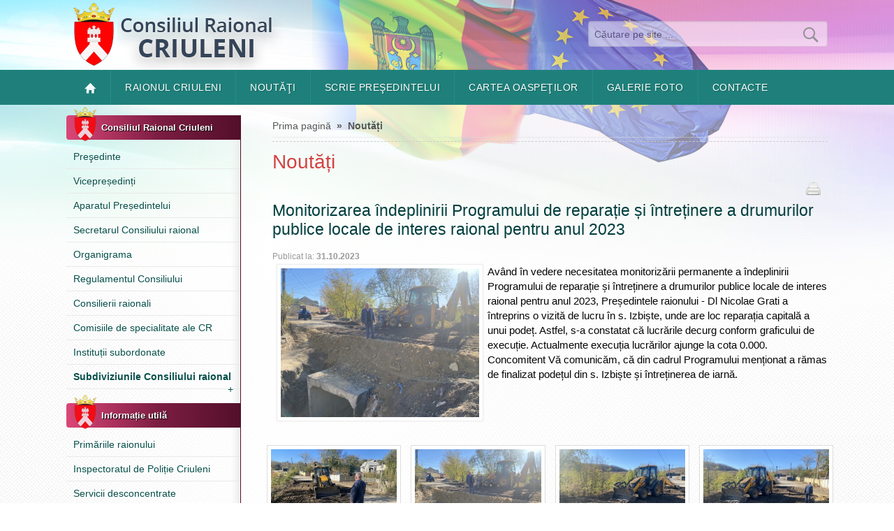

--- FILE ---
content_type: text/html
request_url: https://criuleni.md/index.php?pag=news&id=454&rid=5647&l=ro
body_size: 8436
content:
<!DOCTYPE html PUBLIC "-//W3C//DTD XHTML 1.0 Strict//EN" "http://www.w3.org/TR/xhtml1/DTD/xhtml1-strict.dtd">
<html xmlns="http://www.w3.org/1999/xhtml"><head>


 

<meta http-equiv="Content-Type" content="text/html; charset=utf-8" />


<title>Monitorizarea îndeplinirii Programului de reparație și întreținere a drumurilor publice locale de interes raional pentru anul 2023 | Consiliul raional CRIULENI - Republica Moldova</title>
<meta name="description" content="Consiliul raional CRIULENI - Republica Moldova" />
<meta name="keywords" content="Criuleni, consiliu raional, Republica Moldova" />
<meta property="og:site_name" content="Consiliul raional CRIULENI - Republica Moldova">
<meta property="fb:admins" content="1306011343" />
<meta property="og:title" content="Monitorizarea îndeplinirii Programului de reparație și întreținere a drumurilor publice locale de interes raional pentru anul 2023 | Consiliul raional CRIULENI - Republica Moldova"/>
<meta property="og:type" content="article"/>
<meta property="og:url" content="http://criuleni.md/index.php?pag=news&id=454&rid=5647&l=ro"/>
<meta property="og:image" content="http://criuleni.md/media/images/small/image-1_6174704.jpeg"/>
<meta property="og:description" content="Consiliul raional CRIULENI - Republica Moldova ...">	
	
	
<meta http-equiv="cache-control" content="no-cache">
<meta http-equiv="Expires" content="-1">
<meta name="googlebot" content="index, follow">
<meta name="revisit-after" content="1 days">
<meta name="robots" content="follow,index">
<meta name="Author" content="Andrei Madan">
<meta name="Coder" content="Andrei Madan">

<script type="text/javascript" src="js/jquery.js"></script>
<script type="text/javascript" src="js/jquery-ui.js"></script>
<script type="text/javascript" src="js/fontsizer.js"></script>
<script src="js/jquery-1.8.1.min.js" ></script>
<link href='http://fonts.googleapis.com/css?family=Open+Sans:400,400italic,600,600italic,700,300italic,300&subset=latin,latin-ext' rel='stylesheet' type='text/css'>
<link href="css/normalize.css" rel="stylesheet" type="text/css" />
<link href="css/foundation.css" rel="stylesheet" type="text/css" />
<link href="css/lyzzard.css" rel="stylesheet" type="text/css" />
<link href="style.css" rel="stylesheet" type="text/css" />
<link rel="shortcut icon" href="/favicon.ico" >

<script type="text/javascript" src="js/script.js"></script>

<script type="text/javascript">
  window.heap=window.heap||[],heap.load=function(e,t){window.heap.appid=e,window.heap.config=t=t||{};var r=document.createElement("script");r.type="text/javascript",r.async=!0,r.src="https://cdn.heapanalytics.com/js/heap-"+e+".js";var a=document.getElementsByTagName("script")[0];a.parentNode.insertBefore(r,a);for(var n=function(e){return function(){heap.push([e].concat(Array.prototype.slice.call(arguments,0)))}},p=["addEventProperties","addUserProperties","clearEventProperties","identify","resetIdentity","removeEventProperty","setEventProperties","track","unsetEventProperty"],o=0;o<p.length;o++)heap[p[o]]=n(p[o])};
  heap.load("54619162");
</script>

</head>

<body >

<div class="page-container" >
  <div class="row">
    <div class="large-8 medium-7 small-12 columns logo_container">
      <a href="/">
        <img src="images/site_logos/logo.png" alt="Consiliul raional Criuleni" />
      </a>
    </div>

    <div class="large-4 medium-5 small-12 columns">
      <div id="search_box" class="search-form">
        <form id="cse-search-box search_form" action="http://www.google.com/cse"  onsubmit="return checklength(this)">
          <input type="hidden" name="cx" value="013206573199904220333:fhwqig_xaq8" />
          <input type="hidden" name="ie" value="UTF-8" />

          <input type="text" id="s" name="q" value="Căutare pe site ..." onfocus="if (this.value == 'Căutare pe site ...') {this.value = '';}" onblur="if (this.value == '') {this.value = 'Căutare pe site ...';}">
          <button name="sa" class="submit-search" type="submit" id="go"><img src="/images/search.png" alt="" /></button>
        </form>
      </div>
    </div>
  </div>

  <div class="long-menu-bar" >
    <div class="row desktop-menu">
      <div class="large-12 columns">
          
	
    
<ul id="nav">
<li style="margin-left:5px;"><a href="http://criuleni.md/index.php?l=ro"><img src="images/home_03.png" /></a></li>
 
    <li  ><a  href="index.php?pag=cat&id=431&l=ro"  >Raionul Criuleni</a>
     
	 <ul><li  ><a  href="index.php?pag=page&id=436&l=ro"  >Blazonul şi Drapelul raionului Criuleni</a>


	 
</li>
<li  ><a  href="index.php?pag=page&id=427&l=ro"  >Istoria raionului </a>


	 
</li>
<li  ><a  href="index.php?pag=page&id=426&l=ro"  >Geografie</a>


	 
</li>
<li  ><a  href="index.php?pag=page&id=428&l=ro"  >Economie</a>


	 
</li>
<li  ><a  href="index.php?pag=page&id=506&l=ro"  >Patrimoniul cultural și turistic</a>


	 
</li>
<li  ><a  href="index.php?pag=news&id=424&l=ro"  >Primării</a>


	 
</li>
<li  ><a  href="index.php?pag=page&id=429&l=ro"  >Personalități marcante </a>


	 
</li>
</ul>    </li>

    
    <li  ><a  href="index.php?pag=news&id=454&l=ro"  >Noutăţi</a>
     
	     </li>

    
    <li  ><a  href="index.php?pag=feedback&id=463&l=ro"  >Scrie Preşedintelui</a>
     
	     </li>

    
    <li  ><a  href="http://www.criuleni.md/index.php?pag=gb&l=ro" target="_self"  >Cartea oaspeţilor</a>
     
	     </li>

    
    <li  ><a  href="index.php?pag=news&id=398&l=ro"  >Galerie foto</a>
     
	     </li>

    
    <li  ><a  href="index.php?pag=page&id=358&l=ro"  >Contacte</a>
     
	     </li>

        
    </ul>
	      </div>
    </div>
    <div class="row mobile-menu">
      <div class="medium-12 small-12 columns">
        <div class="expand-menu" >Meniul paginii</div>
        <div class="tiny-menu">
          <ul>
            <li class="categ-menu">Raionul Criuleni	<ul>
					<li><a  href="index.php?pag=cat&id=431&l=ro"  >Raionul Criuleni</a></li>
					<li><a  href="index.php?pag=page&id=436&l=ro"  >Blazonul şi Drapelul raionului Criuleni</a></li>
					<li><a  href="index.php?pag=page&id=427&l=ro"  >Istoria raionului </a></li>
					<li><a  href="index.php?pag=page&id=426&l=ro"  >Geografie</a></li>
					<li><a  href="index.php?pag=page&id=428&l=ro"  >Economie</a></li>
					<li><a  href="index.php?pag=page&id=506&l=ro"  >Patrimoniul cultural și turistic</a></li>
					<li><a  href="index.php?pag=news&id=424&l=ro"  >Primării</a></li>
					<li><a  href="index.php?pag=page&id=429&l=ro"  >Personalități marcante </a></li>
					<li><a  href="index.php?pag=news&id=454&l=ro"  >Noutăţi</a></li>
					<li><a  href="index.php?pag=feedback&id=463&l=ro"  >Scrie Preşedintelui</a></li>
					<li><a  href="http://www.criuleni.md/index.php?pag=gb&l=ro" target="_self"  >Cartea oaspeţilor</a></li>
					<li><a  href="index.php?pag=news&id=398&l=ro"  >Galerie foto</a></li>
					<li><a  href="index.php?pag=page&id=358&l=ro"  >Contacte</a></li>
			</ul>


</li>
            <li class="categ-menu" >Consiliul raional Criuleni	<ul>
					<li><a  href="index.php?pag=page&id=402&l=ro"  >Preşedinte</a></li>
					<li><a  href="index.php?pag=page&id=567&l=ro"  >Vicepreședinți</a></li>
					<li><a  href="index.php?pag=page&id=407&l=ro"  >Aparatul Președintelui</a></li>
					<li><a  href="index.php?pag=page&id=409&l=ro"  >Secretarul Consiliului raional</a></li>
					<li><a  href="index.php?pag=page&id=540&l=ro"  >Organigrama</a></li>
					<li><a  href="index.php?pag=page&id=408&l=ro"  >Regulamentul Consiliului</a></li>
					<li><a  href="index.php?pag=page&id=410&l=ro"  >Consilierii raionali</a></li>
					<li><a  href="index.php?pag=page&id=497&l=ro"  >Comisiile de specialitate ale CR</a></li>
					<li><a  href="index.php?pag=page&id=423&l=ro"  >Instituții subordonate</a></li>
					<li><a  href="index.php?pag=cat&id=411&l=ro"  >Subdiviziunile Consiliului raional </a></li>
					<li><a  href="index.php?pag=page&id=412&l=ro"  >Direcția Agricultură și Servicii Funciare</a></li>
					<li><a  href="index.php?pag=page&id=413&l=ro"  >Direcţia Construcţii, Gospodărie Comunală şi Arhitectură</a></li>
					<li><a  href="index.php?pag=page&id=414&l=ro"  >Direcția Finanțe</a></li>
					<li><a  href="index.php?pag=page&id=415&l=ro"  >Direcția Educaţie</a></li>
					<li><a  href="index.php?pag=page&id=419&l=ro"  >Serviciul Administrativ-Financiar</a></li>
					<li><a  href="index.php?pag=page&id=421&l=ro"  >Secţia Asistență Juridică şi Relaţii cu Publicul</a></li>
					<li><a  href="index.php?pag=page&id=539&l=ro"  >Serviciul Arhitectură, Urbanism și Administrări Proprietăți</a></li>
					<li><a  href="index.php?pag=page&id=538&l=ro"  >Secția Economie, Investiții și Relații Externe</a></li>
					<li><a  href="index.php?pag=page&id=420&l=ro"  >Secţia Cultură şi Turism</a></li>
					<li><a  href="index.php?pag=page&id=422&l=ro"  >Serviciul Arhivă </a></li>
			</ul>


</li>
            <li class="categ-menu">Transparență decizională	<ul>
					<li><a  href="index.php?pag=news&id=569&l=ro"  >RECESĂMÂNTUL 2024</a></li>
					<li><a  href="index.php?pag=news&id=557&l=ro"  >Strategia de dezvoltare a raionului și planurile de implementare </a></li>
					<li><a  href="index.php?pag=news&id=544&l=ro"  >Inițierea elaborării proiectelor de acte normative</a></li>
					<li><a  href="index.php?pag=news&id=517&l=ro"  >Consultări publice</a></li>
					<li><a  href="index.php?pag=news&id=432&l=ro"  >Acte Normative</a></li>
					<li><a  href="index.php?pag=news&id=434&l=ro"  >Dispozițiile Președintelui</a></li>
					<li><a  href="index.php?pag=news&id=433&l=ro"  >Deciziile Consiliului</a></li>
					<li><a  href="index.php?pag=news&id=495&l=ro"  >Rapoarte anuale</a></li>
					<li><a  href="index.php?pag=news&id=555&l=ro"  >Activitatea Direcțiilor și Secțiilor ale Consiliului raional Criuleni</a></li>
					<li><a  href="index.php?pag=news&id=566&l=ro"  >Plan de acțiuni al Consiliului raional Criuleni</a></li>
					<li><a  href="index.php?pag=news&id=519&l=ro"  >Documente urbanism și arhitectură</a></li>
					<li><a  href="index.php?pag=news&id=542&l=ro"  >Colaborarea cu societatea civilă în procesul decizional</a></li>
					<li><a  href="index.php?pag=page&id=570&l=ro"  >CV-urile managerilor</a></li>
			</ul>


</li>
            <li class="categ-menu">Informație utilă	<ul>
					<li><a  href="index.php?pag=news&id=424&l=ro"  >Primăriile raionului</a></li>
					<li><a  href="index.php?pag=page&id=505&l=ro"  >Inspectoratul de Poliție Criuleni</a></li>
					<li><a  href="index.php?pag=page&id=568&l=ro"  >Servicii desconcentrate</a></li>
					<li><a  href="index.php?pag=page&id=446&l=ro"  >Organizaţii Non Guvernamentale</a></li>
					<li><a  href="index.php?pag=page&id=506&l=ro"  >Patrimoniul cultural și turistic</a></li>
					<li><a  href="index.php?pag=page&id=447&l=ro"  >Oficii poștale </a></li>
					<li><a  href="index.php?pag=page&id=449&l=ro"  >Referinţe web</a></li>
					<li><a  href="index.php?pag=page&id=448&l=ro"  >Sărbătorile nelucrătoare</a></li>
					<li><a  href="index.php?pag=page&id=459&l=ro"  >Orarul rutelor de transport public</a></li>
			</ul>


</li>
            <li class="hide-menu" >Ascunde meniul</li>
          </ul>
        </div>
      </div>
    </div>
  </div>


  <div class="row container">
    <div class="large-12 columns">
      
          
      <div class="row">
        <div class="large-3 medium-4 columns small-1 ">
          <div class="left-menu-container">
            			<div class="nav_cap"><span class="stema"></span>  Consiliul Raional Criuleni</div>
			<div class="nav_block">
				<ul class="navigation">
					
					<li  ><a  href="index.php?pag=page&id=402&l=ro"  >Preşedinte</a>

										</li>

					
					<li  ><a  href="index.php?pag=page&id=567&l=ro"  >Vicepreședinți</a>

										</li>

					
					<li  ><a  href="index.php?pag=page&id=407&l=ro"  >Aparatul Președintelui</a>

										</li>

					
					<li  ><a  href="index.php?pag=page&id=409&l=ro"  >Secretarul Consiliului raional</a>

										</li>

					
					<li  ><a  href="index.php?pag=page&id=540&l=ro"  >Organigrama</a>

										</li>

					
					<li  ><a  href="index.php?pag=page&id=408&l=ro"  >Regulamentul Consiliului</a>

										</li>

					
					<li  ><a  href="index.php?pag=page&id=410&l=ro"  >Consilierii raionali</a>

										</li>

					
					<li  ><a  href="index.php?pag=page&id=497&l=ro"  >Comisiile de specialitate ale CR</a>

										</li>

					
					<li  ><a  href="index.php?pag=page&id=423&l=ro"  >Instituții subordonate</a>

										</li>

					
					<li  ><a  href="index.php?pag=cat&id=411&l=ro"  >Subdiviziunile Consiliului raional </a>

					<ul>					<li  ><a  href="index.php?pag=page&id=412&l=ro"  >Direcția Agricultură și Servicii Funciare</a>


					
					</li>
										<li  ><a  href="index.php?pag=page&id=413&l=ro"  >Direcţia Construcţii, Gospodărie Comunală şi Arhitectură</a>


					
					</li>
										<li  ><a  href="index.php?pag=page&id=414&l=ro"  >Direcția Finanțe</a>


					
					</li>
										<li  ><a  href="index.php?pag=page&id=415&l=ro"  >Direcția Educaţie</a>


					
					</li>
										<li  ><a  href="index.php?pag=page&id=419&l=ro"  >Serviciul Administrativ-Financiar</a>


					
					</li>
										<li  ><a  href="index.php?pag=page&id=421&l=ro"  >Secţia Asistență Juridică şi Relaţii cu Publicul</a>


					
					</li>
										<li  ><a  href="index.php?pag=page&id=539&l=ro"  >Serviciul Arhitectură, Urbanism și Administrări Proprietăți</a>


					
					</li>
										<li  ><a  href="index.php?pag=page&id=538&l=ro"  >Secția Economie, Investiții și Relații Externe</a>


					
					</li>
										<li  ><a  href="index.php?pag=page&id=420&l=ro"  >Secţia Cultură şi Turism</a>


					
					</li>
										<li  ><a  href="index.php?pag=page&id=422&l=ro"  >Serviciul Arhivă </a>


					
					</li>
					</ul>					</li>

					
				</ul>
			</div>	
						<div class="nav_cap"><span class="stema"></span>  Informație utilă</div>
			<div class="nav_block">
				<ul class="navigation">
					
					<li  ><a  href="index.php?pag=news&id=424&l=ro"  >Primăriile raionului</a>

										</li>

					
					<li  ><a  href="index.php?pag=page&id=505&l=ro"  >Inspectoratul de Poliție Criuleni</a>

										</li>

					
					<li  ><a  href="index.php?pag=page&id=568&l=ro"  >Servicii desconcentrate</a>

										</li>

					
					<li  ><a  href="index.php?pag=page&id=446&l=ro"  >Organizaţii Non Guvernamentale</a>

										</li>

					
					<li  ><a  href="index.php?pag=page&id=506&l=ro"  >Patrimoniul cultural și turistic</a>

										</li>

					
					<li  ><a  href="index.php?pag=page&id=447&l=ro"  >Oficii poștale </a>

										</li>

					
					<li  ><a  href="index.php?pag=page&id=449&l=ro"  >Referinţe web</a>

										</li>

					
					<li  ><a  href="index.php?pag=page&id=448&l=ro"  >Sărbătorile nelucrătoare</a>

										</li>

					
					<li  ><a  href="index.php?pag=page&id=459&l=ro"  >Orarul rutelor de transport public</a>

										</li>

					
				</ul>
			</div>	
						<div class="nav_cap"><span class="stema"></span>  Transparenţă decizională</div>
			<div class="nav_block">
				<ul class="navigation">
					
					<li  ><a  href="index.php?pag=news&id=569&l=ro"  >RECESĂMÂNTUL 2024</a>

										</li>

					
					<li  ><a  href="index.php?pag=news&id=557&l=ro"  >Strategia de dezvoltare a raionului și planurile de implementare </a>

										</li>

					
					<li  ><a  href="index.php?pag=news&id=544&l=ro"  >Inițierea elaborării proiectelor de acte normative</a>

										</li>

					
					<li  ><a  href="index.php?pag=news&id=517&l=ro"  >Consultări publice</a>

										</li>

					
					<li  ><a  href="index.php?pag=news&id=432&l=ro"  >Acte Normative</a>

										</li>

					
					<li  ><a  href="index.php?pag=news&id=434&l=ro"  >Dispozițiile Președintelui</a>

										</li>

					
					<li  ><a  href="index.php?pag=news&id=433&l=ro"  >Deciziile Consiliului</a>

										</li>

					
					<li  ><a  href="index.php?pag=news&id=495&l=ro"  >Rapoarte anuale</a>

										</li>

					
					<li  ><a  href="index.php?pag=news&id=555&l=ro"  >Activitatea Direcțiilor și Secțiilor ale Consiliului raional Criuleni</a>

										</li>

					
					<li  ><a  href="index.php?pag=news&id=566&l=ro"  >Plan de acțiuni al Consiliului raional Criuleni</a>

										</li>

					
					<li  ><a  href="index.php?pag=news&id=519&l=ro"  >Documente urbanism și arhitectură</a>

										</li>

					
					<li  ><a  href="index.php?pag=news&id=542&l=ro"  >Colaborarea cu societatea civilă în procesul decizional</a>

										</li>

					
					<li  ><a  href="index.php?pag=page&id=570&l=ro"  >CV-urile managerilor</a>

										</li>

					
				</ul>
			</div>	
						<div class="nav_cap"><span class="stema"></span>  Noutăţi şi evenimente</div>
			<div class="nav_block">
				<ul class="navigation">
					
					<li  ><a  href="index.php?pag=news&id=526&l=ro"  >Surse de finanțare</a>

										</li>

					
					<li  ><a  href="index.php?pag=news&id=529&l=ro"  >HOTĂRÂRI ale CSE/CSP Criuleni</a>

										</li>

					
					<li  ><a  href="index.php?pag=news&id=563&l=ro"  >ALEGERI LOCALE GENERALE 2023</a>

										</li>

					
					<li  class="active"  ><a  href="index.php?pag=news&id=454&l=ro"  >Noutăți</a>

										</li>

					
					<li  ><a  href="index.php?pag=news&id=455&l=ro"  >Anunţuri</a>

										</li>

					
					<li  ><a  href="index.php?pag=news&id=522&l=ro"  >Mesaje de felicitare</a>

										</li>

					
					<li  ><a  href="index.php?pag=news&id=456&l=ro"  >Achiziții publice</a>

										</li>

					
					<li  ><a  href="index.php?pag=news&id=511&l=ro"  >Posturi vacante</a>

										</li>

					
				</ul>
			</div>	
						<div class="nav_cap"><span class="stema"></span>  Anticorupție</div>
			<div class="nav_block">
				<ul class="navigation">
					
					<li  ><a  href="index.php?pag=news&id=559&l=ro"  >Plan Anticorupție</a>

										</li>

					
					<li  ><a  href="index.php?pag=page&id=552&l=ro"  >Linia fierbinte</a>

										</li>

					
					<li  ><a  href="index.php?pag=news&id=548&l=ro"  >Registre</a>

										</li>

					
					<li  ><a  href="index.php?pag=news&id=549&l=ro"  >Declarații de avere</a>

										</li>

					
					<li  ><a  href="index.php?pag=news&id=550&l=ro"  >Rapoarte anuale</a>

										</li>

					
					<li  ><a  href="index.php?pag=news&id=551&l=ro"  >Dări de seamă</a>

										</li>

					
				</ul>
			</div>	
			                      </div>
        </div>
        <div class="large-9 medium-8 small-12 columns" style="padding-left: 30px;">
          <!-- Breadcrumbs -->
          	<div class="site_cale">
    <a href="http://criuleni.md/index.php?ro">Prima pagină</a> &nbsp;&raquo;&nbsp; Noutăți</div>

          <!-- Center container -->
          <div class="line"></div>
<div class="page_title">Noutăți</div>
<div class="clear"></div>

 <div class="page_tools">
<div class="tools_floating"><a href="#" ><img src="images/print.png" title="Print text"></a></div>
	<div class="tools_floating"><div id="fontsizer" title="Text resize"></div></div>
	</div>       
 <div class="news_title_full">Monitorizarea îndeplinirii Programului de reparație și întreținere a drumurilor publice locale de interes raional pentru anul 2023</div>
<div class="clear"></div>
<div class="data">Publicat la: <strong>31.10.2023</strong>&nbsp;&nbsp;&nbsp;</div>
	

<p style="font-weight:bold; clear:both;"></p>


<div class="text_content">

<a href="media/images/big/image-1_6174704.jpeg" target="_blank" data-fancybox-group="gallery" class="fancy"><img src="media/images/big/image-1_6174704.jpeg" style=" max-width:300px ; max-height:225px; float: left;" title="Monitorizarea îndeplinirii Programului de reparație și întreținere a drumurilor publice locale de interes raional pentru anul 2023" /></a>
	<div dir="auto" style="font-family: &quot;Segoe UI Historic&quot;, &quot;Segoe UI&quot;, Helvetica, Arial, sans-serif; color: rgb(5, 5, 5); font-size: 15px; white-space-collapse: preserve;">
	Av&acirc;nd &icirc;n vedere necesitatea monitorizării permanente a &icirc;ndeplinirii Programului de reparație și &icirc;ntreținere a drumurilor publice locale de interes raional pentru anul 2023, Președintele raionului - Dl Nicolae Grati a &icirc;ntreprins o vizită de lucru &icirc;n s. Izbiște, unde are loc reparația capitală a unui podeț. Astfel, s-a constatat că lucrările decurg <span style="font-family: inherit;"></span>conform graficului de execuție. Actualmente execuția lucrărilor ajunge la cota 0.000.</div>
<div dir="auto" style="font-family: &quot;Segoe UI Historic&quot;, &quot;Segoe UI&quot;, Helvetica, Arial, sans-serif; color: rgb(5, 5, 5); font-size: 15px; white-space-collapse: preserve;">
	Concomitent Vă comunicăm, că din cadrul Programului menționat a rămas de finalizat podețul din s. Izbiște și &icirc;ntreținerea de iarnă.</div>
</div>

<div class="clear"></div>
<br />
<div class="clear"></div>
<!--<div class="news_title_full" style="font-size:14px; font-weight:bold;">Imagini ataşate</div>
<div class="line"></div> -->
<script type="text/javascript" src="js/jquery.mousewheel-3.0.6.pack.js"></script>

<script type="text/javascript" src="includes/fancy/jquery.fancybox.js?v=2.0.6"></script>
<link rel="stylesheet" type="text/css" href="includes/fancy/jquery.fancybox.css?v=2.0.6" media="screen" />

<link rel="stylesheet" type="text/css" href="includes/fancy/helpers/jquery.fancybox-buttons.css?v=1.0.2" />
<script type="text/javascript" src="includes/fancy/helpers/jquery.fancybox-buttons.js?v=1.0.2"></script>

<link rel="stylesheet" type="text/css" href="includes/fancy/helpers/jquery.fancybox-thumbs.css?v=1.0.2" />
<script type="text/javascript" src="includes/fancy/helpers/jquery.fancybox-thumbs.js?v=1.0.2"></script>

<script type="text/javascript" src="includes/fancy/helpers/jquery.fancybox-media.js?v=1.0.0"></script>

<script type="text/javascript">
$(document).ready(function() {
$('.fancy').fancybox();
});
</script>	

<div class="row gallery_container">
		<div class="large-3 medium-4 small-4 columns" >
			<a href="media/images/big/image__2__7326958.jpeg" data-fancybox-group="gallery" class="fancy" target="_blank"><img src="media/images/small/image__2__7326958.jpeg" /></a>
		</div>
			<div class="large-3 medium-4 small-4 columns" >
			<a href="media/images/big/image-1_6174704.jpeg" data-fancybox-group="gallery" class="fancy" target="_blank"><img src="media/images/small/image-1_6174704.jpeg" /></a>
		</div>
			<div class="large-3 medium-4 small-4 columns" >
			<a href="media/images/big/image-2__1__2703488.jpeg" data-fancybox-group="gallery" class="fancy" target="_blank"><img src="media/images/small/image-2__1__2703488.jpeg" /></a>
		</div>
			<div class="large-3 medium-4 small-4 columns" >
			<a href="media/images/big/image-3__1__9168814.jpeg" data-fancybox-group="gallery" class="fancy" target="_blank"><img src="media/images/small/image-3__1__9168814.jpeg" /></a>
		</div>
	</div>

<div class="clear"></div>
<div class="data">Ultima redactare: 31.10.2023&nbsp;&nbsp;&nbsp;</div>
	<div class="data">Accesări: 429</div>
	
	<div class="clear"></div>
    <div class="line"></div>
    <div style="float:left; width:250px;">
<div class="addthis_toolbox addthis_default_style addthis_32x32_style">
					<a class="addthis_button_facebook"></a>
					<a class="addthis_button_twitter"></a>
					<a class="addthis_button_odnoklassniki_ru"></a>
                    
					<a class="addthis_button_myspace"></a>


<a class="addthis_button_compact"></a>

<a class="addthis_counter addthis_bubble_style"></a>

</div>
<script type="text/javascript">var addthis_config = {"data_track_clickback":true};</script>
<script type="text/javascript" src="http://s7.addthis.com/js/250/addthis_widget.js#pubid=ra-4da804b310eb4297"></script>

</div>

<div style="float:left; margin-left:20px; margin-top:5px;"><div id="fb-root"></div><script src="http://connect.facebook.net/ro_RO/all.js#appId=166711780054948&amp;xfbml=1"></script><fb:like href="" send="false" width="350" show_faces="false" action="recommend" font="tahoma"></fb:like></div>

	
<div class="clear"></div>
    <br>
<div class="clear"></div>
	<div id="disqus_thread"></div>
<script type="text/javascript">
    /* * * CONFIGURATION VARIABLES: EDIT BEFORE PASTING INTO YOUR WEBPAGE * * */
    var disqus_shortname = 'criulenimd'; // required: replace example with your forum shortname

    /* * * DON'T EDIT BELOW THIS LINE * * */
    (function() {
        var dsq = document.createElement('script'); dsq.type = 'text/javascript'; dsq.async = true;
        dsq.src = 'http://' + disqus_shortname + '.disqus.com/embed.js';
        (document.getElementsByTagName('head')[0] || document.getElementsByTagName('body')[0]).appendChild(dsq);
    })();
</script><noscript>Please enable JavaScript to view the <a href="http://disqus.com/?ref_noscript">comments powered by Disqus.</a></noscript>
	<div class="clear"></div>
<div class="line"></div>
<div class="clear"></div><br />
<div class="page_title">Alte  Noutăți</div>
<div class="clear"></div><br />
 		
	<div class="row">
	
		

		<div class="large-6 medium-6 small-12 columns news-container">

			<div class="picture-container  ">
				
<a href="index.php?pag=news&id=454&rid=6097&l=ro"><img src="media/images/small/dsc_4184_9516416.jpg" class="img" title="Omul Anului 2025" /></a>
					<div class="news_title"  ><a href="index.php?pag=news&id=454&rid=6097&l=ro">Omul Anului 2025</a></div>
			</div>

			<div class="data">Publicat la: <strong>26.12.2025</strong>&nbsp;&nbsp;&nbsp;</div>
	<div class="data">Accesări: 193</div>
	
			<span></span>
			</div>

		


 	

		<div class="large-6 medium-6 small-12 columns news-container">

			<div class="picture-container  ">
				
<a href="index.php?pag=news&id=454&rid=6076&l=ro"><img src="media/images/small/blazon_criuleni_6293580.jpg" class="img" title=" LISTA NR 1 A INSTITUŢIILOR SURSE  DE  COMPLETARE A  FONDULUI ARHIVISTIC DE STAT  A  SERVICIULUI RAIONAL CRIULENI" /></a>
					<div class="news_title"  ><a href="index.php?pag=news&id=454&rid=6076&l=ro"> LISTA NR 1 A INSTITUŢIILOR SURSE  DE  COMPLETARE A  FONDULUI ARHIVISTIC DE STAT  A  SERVICIULUI RAIONAL CRIULENI</a></div>
			</div>

			<div class="data">Publicat la: <strong>20.11.2025</strong>&nbsp;&nbsp;&nbsp;</div>
	<div class="data">Accesări: 227</div>
	
			<span></span>
			</div>

			</div>
		


 		
	<div class="row">
	
		

		<div class="large-6 medium-6 small-12 columns news-container">

			<div class="picture-container  ">
				
<a href="index.php?pag=news&id=454&rid=6078&l=ro"><img src="media/images/small/dsc_3894_7381960.jpg" class="img" title="Consultări publice" /></a>
					<div class="news_title"  ><a href="index.php?pag=news&id=454&rid=6078&l=ro">Consultări publice</a></div>
			</div>

			<div class="data">Publicat la: <strong>20.11.2025</strong>&nbsp;&nbsp;&nbsp;</div>
	<div class="data">Accesări: 235</div>
	
			<span></span>
			</div>

		


 	

		<div class="large-6 medium-6 small-12 columns news-container">

			<div class="picture-container  ">
				
<a href="index.php?pag=news&id=454&rid=6074&l=ro"><img src="media/images/small/584926937_862722146503232_2613474141855546626_n_3118493.jpg" class="img" title="Consiliul raional Criuleni și APL I din raion - parteneri în dezvoltarea noii cooperări transfrontaliere!" /></a>
					<div class="news_title"  ><a href="index.php?pag=news&id=454&rid=6074&l=ro">Consiliul raional Criuleni și APL I din raion - parteneri în dezvoltarea noii cooperări transfrontaliere!</a></div>
			</div>

			<div class="data">Publicat la: <strong>19.11.2025</strong>&nbsp;&nbsp;&nbsp;</div>
	<div class="data">Accesări: 157</div>
	
			<span></span>
			</div>

			</div>
		


 		
	<div class="row">
	
		

		<div class="large-6 medium-6 small-12 columns news-container">

			<div class="picture-container  ">
								<div class="news_title"  ><a href="index.php?pag=news&id=454&rid=6073&l=ro">Cooperare transfrontalieră-motor al dezvoltării regionale</a></div>
			</div>

			<div class="data">Publicat la: <strong>14.11.2025</strong>&nbsp;&nbsp;&nbsp;</div>
	<div class="data">Accesări: 145</div>
	
			<span></span>
			</div>

		


 	

		<div class="large-6 medium-6 small-12 columns news-container">

			<div class="picture-container  ">
				
<a href="index.php?pag=news&id=454&rid=6059&l=ro"><img src="media/images/small/dsc_3786_5240231.jpg" class="img" title="Atelier cu tematica ”Parcuri urbane – repere de identitate și calitate a vieții”." /></a>
					<div class="news_title"  ><a href="index.php?pag=news&id=454&rid=6059&l=ro">Atelier cu tematica ”Parcuri urbane – repere de identitate și calitate a vieții”.</a></div>
			</div>

			<div class="data">Publicat la: <strong>27.10.2025</strong>&nbsp;&nbsp;&nbsp;</div>
	<div class="data">Accesări: 248</div>
	
			<span></span>
			</div>

			</div>
		


 		
	<div class="row">
	
		

		<div class="large-6 medium-6 small-12 columns news-container">

			<div class="picture-container  ">
				
<a href="index.php?pag=news&id=454&rid=6060&l=ro"><img src="media/images/small/dsc_9579_3675408.jpg" class="img" title="Toamnele în Moldova Toamnele!" /></a>
					<div class="news_title"  ><a href="index.php?pag=news&id=454&rid=6060&l=ro">Toamnele în Moldova Toamnele!</a></div>
			</div>

			<div class="data">Publicat la: <strong>27.10.2025</strong>&nbsp;&nbsp;&nbsp;</div>
	<div class="data">Accesări: 384</div>
	
			<span></span>
			</div>

		


 	

		<div class="large-6 medium-6 small-12 columns news-container">

			<div class="picture-container  ">
				
<a href="index.php?pag=news&id=454&rid=6052&l=ro"><img src="media/images/small/poster_6_3134440.jpg" class="img" title="CONSULTARE PUBLICĂ: Strategia de Dezvoltare Social-Economică 2026–2030" /></a>
					<div class="news_title"  ><a href="index.php?pag=news&id=454&rid=6052&l=ro">CONSULTARE PUBLICĂ: Strategia de Dezvoltare Social-Economică 2026–2030</a></div>
			</div>

			<div class="data">Publicat la: <strong>09.09.2025</strong>&nbsp;&nbsp;&nbsp;</div>
	<div class="data">Accesări: 509</div>
	
			<span></span>
			</div>

			</div>
		


 		
	<div class="row">
	
		

		<div class="large-6 medium-6 small-12 columns news-container">

			<div class="picture-container  ">
				
<a href="index.php?pag=news&id=454&rid=6049&l=ro"><img src="media/images/small/dsc_3532_9418409.jpg" class="img" title="Ședință operativă" /></a>
					<div class="news_title"  ><a href="index.php?pag=news&id=454&rid=6049&l=ro">Ședință operativă</a></div>
			</div>

			<div class="data">Publicat la: <strong>26.08.2025</strong>&nbsp;&nbsp;&nbsp;</div>
	<div class="data">Accesări: 479</div>
	
			<span></span>
			</div>

		


 	

		<div class="large-6 medium-6 small-12 columns news-container">

			<div class="picture-container  ">
				
<a href="index.php?pag=news&id=454&rid=6032&l=ro"><img src="media/images/small/511819986_122179859354315900_5283905313070720214_n_6707377.jpg" class="img" title="Vizita delegației din raionul Criuleni în Powiatul Pulawy, Polonia" /></a>
					<div class="news_title"  ><a href="index.php?pag=news&id=454&rid=6032&l=ro">Vizita delegației din raionul Criuleni în Powiatul Pulawy, Polonia</a></div>
			</div>

			<div class="data">Publicat la: <strong>27.06.2025</strong>&nbsp;&nbsp;&nbsp;</div>
	<div class="data">Accesări: 512</div>
	
			<span></span>
			</div>

			</div>
		


 		
	<div class="row">
	
		

		<div class="large-6 medium-6 small-12 columns news-container">

			<div class="picture-container  ">
				
<a href="index.php?pag=news&id=454&rid=6031&l=ro"><img src="media/images/small/dsc_3405_4401649.jpg" class="img" title="Seminar de instruire" /></a>
					<div class="news_title"  ><a href="index.php?pag=news&id=454&rid=6031&l=ro">Seminar de instruire</a></div>
			</div>

			<div class="data">Publicat la: <strong>19.06.2025</strong>&nbsp;&nbsp;&nbsp;</div>
	<div class="data">Accesări: 396</div>
	
			<span></span>
			</div>

		


 	

		<div class="large-6 medium-6 small-12 columns news-container">

			<div class="picture-container  ">
				
<a href="index.php?pag=news&id=454&rid=6030&l=ro"><img src="media/images/small/492530408_1251352410333256_5855418828915321678_n_1959110.jpg" class="img" title="Competiției raională în domeniul Protecției Civile „Împreună reducem riscurile”," /></a>
					<div class="news_title"  ><a href="index.php?pag=news&id=454&rid=6030&l=ro">Competiției raională în domeniul Protecției Civile „Împreună reducem riscurile”,</a></div>
			</div>

			<div class="data">Publicat la: <strong>16.06.2025</strong>&nbsp;&nbsp;&nbsp;</div>
	<div class="data">Accesări: 345</div>
	
			<span></span>
			</div>

			</div>
		


 		
	<div class="row">
	
		

		<div class="large-6 medium-6 small-12 columns news-container">

			<div class="picture-container  ">
				
<a href="index.php?pag=news&id=454&rid=6029&l=ro"><img src="media/images/small/505439036_1026622832985588_4055407615206398163_n_406330.jpg" class="img" title="Vicepreședinta Executivă a Comisiei Europene, Roxana Mînzatu, la Criuleni" /></a>
					<div class="news_title"  ><a href="index.php?pag=news&id=454&rid=6029&l=ro">Vicepreședinta Executivă a Comisiei Europene, Roxana Mînzatu, la Criuleni</a></div>
			</div>

			<div class="data">Publicat la: <strong>10.06.2025</strong>&nbsp;&nbsp;&nbsp;</div>
	<div class="data">Accesări: 403</div>
	
			<span></span>
			</div>

		


 	

		<div class="large-6 medium-6 small-12 columns news-container">

			<div class="picture-container  ">
				
<a href="index.php?pag=news&id=454&rid=6028&l=ro"><img src="media/images/small/20250604_184540_9691889.jpg" class="img" title="Lupta pentru &quot;Cupa Raionului Criuleni la fotbal, ediția 2025“ a început!" /></a>
					<div class="news_title"  ><a href="index.php?pag=news&id=454&rid=6028&l=ro">Lupta pentru &quot;Cupa Raionului Criuleni la fotbal, ediția 2025“ a început!</a></div>
			</div>

			<div class="data">Publicat la: <strong>06.06.2025</strong>&nbsp;&nbsp;&nbsp;</div>
	<div class="data">Accesări: 692</div>
	
			<span></span>
			</div>

			</div>
		


 		
	<div class="row">
	
		

		<div class="large-6 medium-6 small-12 columns news-container">

			<div class="picture-container  ">
				
<a href="index.php?pag=news&id=454&rid=6027&l=ro"><img src="media/images/small/dsc_3383_5859794.jpg" class="img" title="Vizita Ministrei Finanțelor în raionul Criuleni" /></a>
					<div class="news_title"  ><a href="index.php?pag=news&id=454&rid=6027&l=ro">Vizita Ministrei Finanțelor în raionul Criuleni</a></div>
			</div>

			<div class="data">Publicat la: <strong>04.06.2025</strong>&nbsp;&nbsp;&nbsp;</div>
	<div class="data">Accesări: 291</div>
	
			<span></span>
			</div>

		


 	

		<div class="large-6 medium-6 small-12 columns news-container">

			<div class="picture-container  ">
				
<a href="index.php?pag=news&id=454&rid=6022&l=ro"><img src="media/images/small/fest_fam_2025_6088130.jpg" class="img" title="Nouă ediție a festivalului „Din inima familiei”." /></a>
					<div class="news_title"  ><a href="index.php?pag=news&id=454&rid=6022&l=ro">Nouă ediție a festivalului „Din inima familiei”.</a></div>
			</div>

			<div class="data">Publicat la: <strong>26.05.2025</strong>&nbsp;&nbsp;&nbsp;</div>
	<div class="data">Accesări: 381</div>
	
			<span></span>
			</div>

			</div>
		


 		
	<div class="row">
	
		

		<div class="large-6 medium-6 small-12 columns news-container">

			<div class="picture-container  ">
				
<a href="index.php?pag=news&id=454&rid=6023&l=ro"><img src="media/images/small/dsc_3322_2024767.jpg" class="img" title="Totalurile Spartachiadei raionale, ediția 2025" /></a>
					<div class="news_title"  ><a href="index.php?pag=news&id=454&rid=6023&l=ro">Totalurile Spartachiadei raionale, ediția 2025</a></div>
			</div>

			<div class="data">Publicat la: <strong>26.05.2025</strong>&nbsp;&nbsp;&nbsp;</div>
	<div class="data">Accesări: 409</div>
	
			<span></span>
			</div>

		


 	

		<div class="large-6 medium-6 small-12 columns news-container">

			<div class="picture-container  ">
				
<a href="index.php?pag=news&id=454&rid=6021&l=ro"><img src="media/images/small/dsc_3309_4137386.jpg" class="img" title="Ședința ordinară a Consiliului raional Criuleni." /></a>
					<div class="news_title"  ><a href="index.php?pag=news&id=454&rid=6021&l=ro">Ședința ordinară a Consiliului raional Criuleni.</a></div>
			</div>

			<div class="data">Publicat la: <strong>23.05.2025</strong>&nbsp;&nbsp;&nbsp;</div>
	<div class="data">Accesări: 335</div>
	
			<span></span>
			</div>

			</div>
		


 		
	<div class="row">
	
		

		<div class="large-6 medium-6 small-12 columns news-container">

			<div class="picture-container  ">
				
<a href="index.php?pag=news&id=454&rid=6017&l=ro"><img src="media/images/small/dsc_3289_4756858.jpg" class="img" title="Consultări publice" /></a>
					<div class="news_title"  ><a href="index.php?pag=news&id=454&rid=6017&l=ro">Consultări publice</a></div>
			</div>

			<div class="data">Publicat la: <strong>22.05.2025</strong>&nbsp;&nbsp;&nbsp;</div>
	<div class="data">Accesări: 422</div>
	
			<span></span>
			</div>

		


 	

		<div class="large-6 medium-6 small-12 columns news-container">

			<div class="picture-container  ">
				
<a href="index.php?pag=news&id=454&rid=6016&l=ro"><img src="media/images/small/dsc_6329_9335820.jpg" class="img" title="Vizită constructivă  a Secretarului de Stat din cadrul Ministerului Agriculturii si Industriei Alimentare, dl Vasile Șerban în raionul Criuleni" /></a>
					<div class="news_title"  ><a href="index.php?pag=news&id=454&rid=6016&l=ro">Vizită constructivă  a Secretarului de Stat din cadrul Ministerului Agriculturii si Industriei Alimentare, dl Vasile Șerban în raionul Criuleni</a></div>
			</div>

			<div class="data">Publicat la: <strong>21.05.2025</strong>&nbsp;&nbsp;&nbsp;</div>
	<div class="data">Accesări: 398</div>
	
			<span></span>
			</div>

			</div>
		


 

<div align="center" ><br />
1 - 20 din 1839</div> <div class="pagination"><a class="current">1</a><a  class="paginate" href="/index.php?pag=news&id=454&l=ro&start=20">2</a><a  class="paginate" href="/index.php?pag=news&id=454&l=ro&start=40">3</a><a  class="paginate" href="/index.php?pag=news&id=454&l=ro&start=60">4</a><a  class="paginate" href="/index.php?pag=news&id=454&l=ro&start=80">5</a><a class="paginate" href="/index.php?pag=news&id=454&l=ro&start=20">&raquo;</a><a class="paginate" href="/index.php?pag=news&id=454&l=ro&start=1820">&raquo;&raquo;</a></div>  
<div class="clear"></div>



    
          <!-- Latest news list -->
                        <div class="news_title" style="font-weight:normal;">Ultimele noutăţi</div>
                            <div class="row">
                
              
          

                                <div class="large-2 medium-2 small-3 columns">
                    <img src="media/images/small/images_3963176_6947289.jpg" class="img" title="Sinteza recomandărilor la proiectele de decizie propuse spre examinare la ședința ordinară a Consiliului raional Criuleni din 30 ianuarie 2026" />
                  </div>
                  <div class="large-10 medium-10 small-9 columns">
                    <span style="color:#999; font-size:11px;">29.01.2026</span><br /><a href="index.php?pag=news&id=455&rid=6113&l=ro">Sinteza recomandărilor la proiectele de decizie propuse spre examinare la ședința ordinară a Consiliului raional Criuleni din 30 ianuarie 2026</a>  
                  </div>                    
                              

              </div>

                              <div class="row">
                
              
          

                                <div class="large-2 medium-2 small-3 columns">
                    <img src="media/images/small/blazon_criuleni_4090206.jpg" class="img" title="Anunț! Cu privire la completarea ordini de zi a ședinței Consiliului raional Criuleni din 30 ianuarie 2026" />
                  </div>
                  <div class="large-10 medium-10 small-9 columns">
                    <span style="color:#999; font-size:11px;">26.01.2026</span><br /><a href="index.php?pag=news&id=455&rid=6111&l=ro">Anunț! Cu privire la completarea ordini de zi a ședinței Consiliului raional Criuleni din 30 ianuarie 2026</a>  
                  </div>                    
                              

              </div>

                              <div class="row">
                
              
          

                                <div class="large-2 medium-2 small-3 columns">
                    <img src="media/images/small/blazon_criuleni_4708803.jpg" class="img" title="Anunț! Cu privire la convocarea ședinței ordinare a Consiliului raional Criuleni 30 ianuarie 2026" />
                  </div>
                  <div class="large-10 medium-10 small-9 columns">
                    <span style="color:#999; font-size:11px;">20.01.2026</span><br /><a href="index.php?pag=news&id=455&rid=6106&l=ro">Anunț! Cu privire la convocarea ședinței ordinare a Consiliului raional Criuleni 30 ianuarie 2026</a>  
                  </div>                    
                              

              </div>

                              <div class="row">
                
              
          

                                <div class="large-2 medium-2 small-3 columns">
                    <img src="media/images/small/adunarea-generala-asociati-533x276_1286690_8294139_974861.jpg" class="img" title="Consultări publice" />
                  </div>
                  <div class="large-10 medium-10 small-9 columns">
                    <span style="color:#999; font-size:11px;">20.01.2026</span><br /><a href="index.php?pag=news&id=455&rid=6107&l=ro">Consultări publice</a>  
                  </div>                    
                              

              </div>

                              <div class="row">
                
              
          

                                <div class="large-2 medium-2 small-3 columns">
                    <img src="media/images/small/blazon_criuleni_3906495.jpg" class="img" title="Planul de efectuare a achizițiilor conform bugetului aprobat pentru anul 2026" />
                  </div>
                  <div class="large-10 medium-10 small-9 columns">
                    <span style="color:#999; font-size:11px;">06.01.2026</span><br /><a href="index.php?pag=news&id=456&rid=6103&l=ro">Planul de efectuare a achizițiilor conform bugetului aprobat pentru anul 2026</a>  
                  </div>                    
                              

              </div>

                        </div>
      </div>
    </div>
  </div>

  <div class="page_splitter grey">
    <div class="row">
      <div class="large-12 medium-12 small-12 columns">
        <div class="category_big_title">
          <a href="index.php?pag=news&id=398&l=ro">
            Criuleni în imagini
          </a>
        </div>
        <div class="row gallery_container">
                  <div class="large-2 medium-3 small-4 columns" >
            <a href="index.php?pag=news&id=398&rid=1446&l=ro" >
              <img src="media/images/small/img_1113_2162774.jpg"/>
            </a>
          </div>
                  <div class="large-2 medium-3 small-4 columns" >
            <a href="index.php?pag=news&id=398&rid=1447&l=ro" >
              <img src="media/images/small/img_0914_4565195.jpg"/>
            </a>
          </div>
                  <div class="large-2 medium-3 small-4 columns" >
            <a href="index.php?pag=news&id=398&rid=1520&l=ro" >
              <img src="media/images/small/img_3059_5283567.jpg"/>
            </a>
          </div>
                  <div class="large-2 medium-3 small-4 columns" >
            <a href="index.php?pag=news&id=398&rid=1520&l=ro" >
              <img src="media/images/small/img_3037_4070686.jpg"/>
            </a>
          </div>
                  <div class="large-2 medium-3 small-4 columns" >
            <a href="index.php?pag=news&id=398&rid=1325&l=ro" >
              <img src="media/images/small/img_7992_4138319.jpg"/>
            </a>
          </div>
                  <div class="large-2 medium-3 small-4 columns" >
            <a href="index.php?pag=news&id=398&rid=1520&l=ro" >
              <img src="media/images/small/img_3071_9741674.jpg"/>
            </a>
          </div>
                  <div class="large-2 medium-3 small-4 columns" >
            <a href="index.php?pag=news&id=398&rid=1570&l=ro" >
              <img src="media/images/small/img_4900_3477946.jpg"/>
            </a>
          </div>
                  <div class="large-2 medium-3 small-4 columns" >
            <a href="index.php?pag=news&id=398&rid=1313&l=ro" >
              <img src="media/images/small/img_7761_8084694.jpg"/>
            </a>
          </div>
                  <div class="large-2 medium-3 small-4 columns" >
            <a href="index.php?pag=news&id=398&rid=1451&l=ro" >
              <img src="media/images/small/img_1696_2725123.jpg"/>
            </a>
          </div>
                  <div class="large-2 medium-3 small-4 columns" >
            <a href="index.php?pag=news&id=398&rid=1565&l=ro" >
              <img src="media/images/small/img_0136_2654879.jpg"/>
            </a>
          </div>
                  <div class="large-2 medium-3 small-4 columns" >
            <a href="index.php?pag=news&id=398&rid=1320&l=ro" >
              <img src="media/images/small/img_7839_8841043.jpg"/>
            </a>
          </div>
                  <div class="large-2 medium-3 small-4 columns" >
            <a href="index.php?pag=news&id=398&rid=1409&l=ro" >
              <img src="media/images/small/img_9812_8413951.jpg"/>
            </a>
          </div>
                </div>
      </div>
    </div>
  </div>

  <div class="page_splitter">
    <div class="row">
      <div class="large-6 medium-12 small-12 columns">
        <div class="category_big_title">
          <span>Recomandări</span>
        </div>
        <div class="row">
          <div class="large-6 medium-6 small-6 columns">
            <p style="text-align: center;">
	<a href="http://www.prezident.md/" target="_blank"><img alt="" src="/media/images/baner_presedinte_md.jpg" style="width: 224px; height: 57px;" /></a></p>
<p style="text-align: center;">
	<a href="http://www.parlament.md/" target="_blank"><img alt="" src="/media/images/baner_parlament_md.jpg" style="width: 224px; height: 57px;" /></a></p>
<p style="text-align: center;">
	<a href="http://www.gov.md" target="_blank"><img alt="" src="/media/images/baner_guvern_md.jpg" style="width: 224px; height: 57px;" /></a></p>
  
          </div>

          <div class="large-6 medium-6 small-6 columns">
            <p style="text-align: center;">
	<a href="http://odimm.md/index.php"><img alt="" src="/media/images/odimm_logo.jpg" style="width: 224px; height: 61px;" /></a></p>
<p style="text-align: center;">
	<a href="http://odimm.md/index.php?option=com_content&amp;view=article&amp;id=127&amp;Itemid=68&amp;lang=ro"><img alt="" src="/media/images/pare.png" style="width: 180px; height: 117px;" /></a></p>
<p style="text-align: center;">
	<a href="http://odimm.md/index.php?option=com_content&amp;view=article&amp;id=71"><img alt="" src="/media/images/pnaet.jpg" style="width: 180px; height: 99px;" /></a></p>
          </div>
        </div>
      </div>

      <div class="large-6 medium-12 small-12 columns">
        <div class="category_big_title">
          <span>Utile</span>
        </div>
        <div class="row">
          <div class="large-6 medium-6 small-6 columns">
            <iframe src="http://widgets.inforama.md/currency/rates?v=1&type=1&lang=ro&show-change=true&number-of-change-digits=4&hide-border=true&transparent-background=true&width=227&currencies=eur,usd,ron,rub,uah&text-color-title=006633&text-color-data=424344&main-color=005b7f" width="227" height="220"  scrolling="no" frameborder="0"></iframe></span>
          </div>

          <div class="large-6 medium-6 small-6 columns">
            <iframe src="http://widgets.inforama.md/weather/forecast?v=1&type=1&lang=ro&city=criuleni&hide-border=true&transparent-background=true&width=270&text-color-title=006633&text-color-data=424344&text-color-city=006633&main-color=006633" width="300" height="179" scrolling="no" frameborder="0"></iframe></div>
          </div>
        </div>
      </div>

    </div>
  </div>

  <div class="page_splitter footer_container">
    <div class="row">
      <div class="large-6 medium-6 small-12 columns pad-top20">
        &copy; 2026 <strong>Consiliul raional CRIULENI - Republica Moldova</strong><br />
        Toate drepturile rezervate      </div>

      <div class="large-6 medium-6 small-12 columns align_right">
        <p style="text-align: right;">
<a href="index.php?l=ro">Prima pagină</a>&nbsp; |&nbsp; 
<a href="index.php?pag=cat&id=431&l=ro">Raionul Criuleni</a>&nbsp; |&nbsp; 
<a href="index.php?pag=news&amp;id=454&amp;l=ro">Noutăţi</a>&nbsp; |&nbsp; 
<a href="index.php?pag=sitemap&amp;l=ro">Harta site-ului</a>&nbsp; |&nbsp; 
<a href="index.php?pag=page&amp;id=358&amp;l=ro">Contacte </a>
</p>
        Total vizitatori unici: <strong>337108</strong>&nbsp;&nbsp; Total ieri: <strong>1293</strong>&nbsp;&nbsp; Total azi: <strong>624</strong>
      </div>
    </div>
  </div>
</div>

  <script language="JavaScript">

  $(document).ready(function() {
  	$(".navigation").accordion({
  		accordion:true,
  		speed: 300,
  		closedSign: '+',
  		openedSign: '-'
  	});

  });

  </script>
  <script type="text/javascript" src="slider/jquery.nivo.slider.js"></script>
  <script type="text/javascript">
    $(window).load(function() {
      $('#slider').nivoSlider();
    });
  </script>


  <script>
    (function(i,s,o,g,r,a,m){i['GoogleAnalyticsObject']=r;i[r]=i[r]||function(){
    (i[r].q=i[r].q||[]).push(arguments)},i[r].l=1*new Date();a=s.createElement(o),
    m=s.getElementsByTagName(o)[0];a.async=1;a.src=g;m.parentNode.insertBefore(a,m)
    })(window,document,'script','//www.google-analytics.com/analytics.js','ga');

    ga('create', 'UA-4552032-36', 'auto');
    ga('send', 'pageview');
  </script>
  </body>
</html>

--- FILE ---
content_type: text/css
request_url: https://criuleni.md/css/lyzzard.css
body_size: 841
content:
@charset "utf-8";
/* CSS Document */


/* text manipulation */
.bold {
	font-weight: bold;
}

.normal_text {
    font-weight: normal;
}

.centered, .align_center {
	text-align: center !important;
}

.align_right {
	text-align: right;
}

.align_left {
	text-align: left;
}

.align_justify {
	text-align: justify;
}

.fs9, .fs9 div{
    font-size: 9px !important;
    line-height: 11px !important;
}
.fs10, .fs10 div{
    font-size: 10px !important;
    line-height: 12px !important;
}
.fs11, .fs11 div{
    font-size: 11px !important;
    line-height: 13px !important;
}
.fs12, .fs12 div{
    font-size: 12px !important;
    line-height: 15px !important;
}
.fs13{
    font-size: 13px !important;
    line-height: 19px !important;
}
.fs14{
    font-size: 14px;
    line-height: 20px;
    letter-spacing: 0.2px;
}
.fs15{
    font-size: 15px !important;
    line-height: 21px !important;
}
.fs16{
    font-size: 16px !important;
    line-height: 21px !important;
}
.fs18{
    font-size: 18px;
    line-height: 23px;
}
.fs23{
    font-size: 23px;
    line-height: 26px;
}
.fs25{
    font-size: 25px;
    line-height: 30px;
}





/* object manipulation */
.float_left {
	float:left !important;
}

.float_right {
    float:right !important;
}

.hide {
	display: none !important;
}

.display_none {
    display:none;
}

.display_none_now {
    display:none !important;
}

.w100p {
	width: 100%;
}

.w100 {
	width: 100px !important;
}

.w150 {
	width: 150px !important;
}

.w300 {
    width: 300px !important;
}

.w350 {
    width: 350px !important;
}

.w400 {
    width: 400px !important;
}

.w500 {
    width: 500px !important;
}


.pad0{
    padding: 0px !important;
}

.pad5{
    padding: 5px !important;
}
.pad10{
    padding: 10px !important;
}
.pad15{
    padding: 15px !important;
}
.pad-top5, .pt5 {
    padding-top:5px !important;
}
.pad-top10, .pt10 {
    padding-top:10px !important;
}

.pad-top15, .pt15 {
    padding-top:15px !important;
}

.pad-top20, .pt20 {
    padding-top:20px !important;
}
.pad-bottom5, .pb5 {
    padding-bottom:5px !important;
}
.pad-bottom10, .pb10 {
    padding-bottom:10px !important;
}
.pad-bottom15, .pb15 {
    padding-bottom:15px !important;
}

.pad-bottom20, .pb20 {
    padding-bottom:20px !important;
}

.pad-left5, .pl5 {
    padding-left:5px !important;
}
.pad-left10, .pl10 {
    padding-left:10px !important;
}

.pad-left15, .pl15 {
    padding-left:15px !important;
}

.pad-left20, .pl20 {
    padding-left:20px !important;
}

.pad-right5, .pr5 {
    padding-right:5px !important;
}
.pad-right10, .pr10 {
    padding-right:10px !important;
}

.pad-right15, .pr15 {
    padding-right:15px !important;
}

.pad-right20, .pr20 {
    padding-right:20px !important;
}


.marg0 {
    margin:0px !important;
}

.marg-top5, .mt5 {
    margin-top:5px !important;
}

.marg-top8, .mt8 {
    margin-top:8px !important;
}

.marg-top10, .mt10 {
    margin-top:10px !important;
}
.marg-top15, .mt15 {
    margin-top:15px !important;
}
.marg-top20, .mt20 {
    margin-top:20px !important;
}
.marg-bottom5, .mb5 {
    margin-bottom:5px !important;
}

.marg-bottom8, .mb8 {
    margin-bottom:8px !important;
}

.marg-bottom10, .mb10 {
    margin-bottom:10px !important;
}
.marg-bottom15, .mb15 {
    margin-bottom:15px !important;
}
.marg-bottom20, .mb20 {
    margin-bottom:20px !important;
}
.marg-right5, .mr5 {
    margin-right:5px !important;
}
.marg-right10, .mr10 {
    margin-right:10px !important;
}
.marg-right15, .mr15 {
    margin-right:15px !important;
}
.marg-right20, .mr20 {
    margin-right:20px !important;
}
.marg-left5, .ml5 {
    margin-left:5px !important;
}
.marg-left10, .ml10 {
    margin-left:10px !important;
}
.marg-left15, .ml15 {
    margin-left:15px !important;
}
.marg-left20, .ml20 {
    margin-left:20px !important;
}

.display_block {
	display: block;
}

.inline-block {
	display: inline-block !important;
}


.redtext {
    color: #a50000 !important;
}

.greentext {
    color: #015E04;
}

.greytext {
    color: #999999;
}

.whitegreytext {
    color: #cccccc;
}

.darktext {
    color: #555555;
}

.blacktext {
    color: #000000;
}

.pointer {
    cursor: pointer;
}

.input_error {
    border: 1px solid #a50000 !important;
    background-color: #FFE2E2;
}

.transition-color a {
    transition: color 0.4s;
    -moz-transition: color 0.4s;
    -webkit-transition: color 0.4s;
    -o-transition: color 0.4s;  
}

.transition-background-color a {
    transition: background-color 0.4s;
    -moz-transition: background-color 0.4s;
    -webkit-transition: background-color 0.4s;
    -o-transition: background-color 0.4s;  
}




/* Foundation class rewrites */

button.tiny, .button.tiny {
    font-size: 0.9rem;
}

--- FILE ---
content_type: text/css
request_url: https://criuleni.md/style.css
body_size: 6706
content:
html, body, div, span, applet, object, iframe, h1, h2, h3, h4, h5, h6, p, blockquote, pre, a, abbr, acronym, address, big, cite, code, del, dfn, em, font, img, ins, kbd, q, s, samp, small, strike, strong, sub, sup, tt, var, b, u, i, center, dl, dt, dd, ol, ul, li, fieldset, form, label, caption {margin: 0;padding: 0;border: 0;outline: 0;font-size: 100%;background: transparent;}



p { margin: 15px 0px;}
body { 
	font-family: 'Open Sans', Arial, Helvetica, sans-serif; 
	font-size: 14px; 
	line-height: 1.5em; 
	color:#004848; 
	background:url(images/cream_pixels.png);
	
}        

.page-container {
	background:url(images/site_bg.jpg) top no-repeat;
}

a { color:#214056; text-decoration:none;}
a:hover {color:#1A4360; text-decoration:underline;}

.langs a, .langs, .top_bar_title a { color:#004848; text-decoration:none;
font-size:11px;}
.langs a:hover, .top_bar_title a:hover { color:#004262; text-decoration:underline;}
.bottom  a { color:#fff; text-decoration:underline;
}

.container {
	margin:0 auto;
	position:relative;
	padding-top: 15px;
	background: -moz-linear-gradient(left,  rgba(255,255,255,0) 0%, rgba(255,255,255,0.79) 28%, rgba(255,255,255,0) 100%);
	background: -webkit-gradient(linear, left top, right top, color-stop(0%,rgba(255,255,255,0)), color-stop(28%,rgba(255,255,255,0.79)), color-stop(100%,rgba(255,255,255,0)));
	background: -webkit-linear-gradient(left,  rgba(255,255,255,0) 0%,rgba(255,255,255,0.79) 28%,rgba(255,255,255,0) 100%);
	background: -o-linear-gradient(left,  rgba(255,255,255,0) 0%,rgba(255,255,255,0.79) 28%,rgba(255,255,255,0) 100%);
	background: -ms-linear-gradient(left,  rgba(255,255,255,0) 0%,rgba(255,255,255,0.79) 28%,rgba(255,255,255,0) 100%);
	background: linear-gradient(to right,  rgba(255,255,255,0) 0%,rgba(255,255,255,0.79) 28%,rgba(255,255,255,0) 100%);
	filter: progid:DXImageTransform.Microsoft.gradient( startColorstr='#00ffffff', endColorstr='#00ffffff',GradientType=1 );
}


.right_side ul li, .right_side ol li, .text_content ul li {
	
	margin-left:40px;
	

	}
.header {
	height:200px;
	
} 

.site_logo {
	left:5px;
	top:20px;
	height:104px;
	width:395px;
	position:absolute;
	}
	
.top_site{
	right: 10px;
	top: 8px;
	height: 20px;
	width: 400px;
	position: absolute;
	line-height: normal;
	
	}
.top_site p {
	margin:0px; padding:0px;}


.site_cale {
	border-bottom: 1px dotted #dddddd;	
	width:100%;
	padding:5px 0px;
	font-weight: bold;
	color: #555555;
	}

.site_cale a {
	font-weight: normal;
	color: #555555;
}

	
.langs {

	right:10px;
	top:80px;
	height:20px;
	
	position:absolute;
	color:#004262;
	text-align:right;
	
	
	padding:5px;
	
	}

.top_bar_title {
	left:10px;
	top:3px;
	height:20px;
	position:absolute;
	color:#D2F0FF;
	text-align:right;
	width: 262px;
	text-align:left;
	
	}

.left_side {
	width:250px;
	
	float:left; 
	
	
	margin-left:5px;
	margin-top:17px;
	}
	
.right_side {
	width:655px;
	float:left;
	padding-left:15px;
}

.left-menu-container {
	border-right: 1px solid #55102B;
	box-shadow: -7px 0px 8px #EDEDED inset;
	padding-right: 0px;
}
	
	
.text_content img, 
.img {
	border: 1px solid #EDEDED;
	margin: 0px 6px 6px 6px;
	padding: 5px;
	background-color: #ffffff;
	box-shadow: 0px 0px 3px #f2f2f2;
	}

.data { 
	font-size:12px;
	color:#999999;
	float:left;
	}

.news-img-container .img {
	display: block;
	overflow: hidden;
	width: 100%;
	max-height: 155px;
	margin: 5px 0px; 
}

.news-img-container .img img {
	width: 100%;
	margin-top: -15px;
}



/* #search_box {
	top: 30px;
	right: 10px;
	color: #000;
	width: 205px;
	height: 48px;
	background: url(images/md_06.png) no-repeat left;
	position: absolute;
	z-index: 1;
	padding-left: 4px;
}

#search_box #s {
	margin:10px 0px 0px 10px;
	padding:6px;
	color:#666;
    border:0;
	font-size:13px;
	width:150px;
	background-color:#D9D9D9;
	float:left;
	
} 

#search_box #go {
	float:right;
	width:30px;
	height:28px;
	cursor:pointer;
	background:none;
	border:0px;
}  */


.search-form {
	margin-top: 30px;
}

.search-form #s {
	opacity: 0.5;
	border-radius: 4px;
}

.search-form #s:focus {
	opacity: 0.8;
}

.search-form .submit-search {
 	width: 40px;
	height: 38px; 
	position: absolute;
	top: 30px;
	right: 20px;
	background: transparent;
	padding: 0px;
}


/* Long menu bar  */

.long-menu-bar {
	background-color: #1F807B;
}


.menu_bar {
	position:absolute;
	background:url(images/menu_bg_03.png) center top;
	width:972px;
	height:44px;
	top:150px;
	z-index:10;
	left: -2px;
}

#nav {
 
 float: left;
 margin: 0; padding: 0;
 font-family:Arial, Helvetica, sans-serif;
 z-index:15;
}

#nav li a, #nav li {
 float: left;
 font-size: 14px;
 text-transform: uppercase;
 letter-spacing: 0.5px;

}

#nav li {
 list-style: none;
 position: relative;
 cursor:pointer;
 z-index: 10;
}

#nav li a {
	padding: 14px 20px;
	text-decoration: none;
	color: white;
	text-shadow: 1px 1px 1px #13605B;

	border-right:1px solid #258C85;
	z-index:10;

	-webkit-transition: 0.4s all;
	-o-transition: 0.4s all;
	transition: 0.4s all;
}

#nav li:last-child a {
	border-right: 0px;
}


#nav li a:hover,
#nav li:hover > a {
	background-color:#29ABA4;
	color:#fff;
	text-shadow:#000 0px 0px 0;
}


/* Submenu */

.hasChildren {
	position: absolute;
	width: 15px; height: 15px;
	background:url(images/arrow_down.gif) no-repeat;
	right : 0px;
	bottom: 10px;
	
	
	 
}

#nav li ul {
	display: none;
	position: absolute;
	left: 0;
	top: 100%;
	padding: 0; 
	margin: 0;
	margin-top: -1px;
	background: #29ABA4;
	border-right:0px;
	z-index:1;
	width: 350px;
	box-shadow: 0px 2px 3px #333333;

}

#nav li:hover ul {
	display: block;
}


#nav li ul li, 
#nav li ul li a {
	float: none;
	font-weight:normal;
	border-right:0px;
	text-transform: none;
}

#nav li ul li {
 _display: inline; /* for IE6 */
 
}

#nav li ul li a {
	display: block;
	background: url(images/arrow_blue.png) no-repeat 15px;
	padding:8px 8px;
	text-indent:20px;
	z-index:5;
	border-bottom: 1px solid #258c85;
}

#nav li ul li a:hover {
	background-color: #1F807B;
}

/* SUBSUB Menu */

#nav li ul li ul {
 display: none;
}

#nav li ul li:hover ul {
 left: 100%;
 top: 0;
 
}

.page_splitter {
	display: block;
	clear: both;
	padding: 12px 0px 24px 0px;
}

.page_splitter.grey {
	background-color: #f2f2f2;
	border-top:1px solid #dddddd;
	border-bottom:1px solid #dddddd;
	box-shadow: 0px 1px 4px #dddddd inset;

}

.page_splitter.footer_container {
	background-color: #1F2D3A;
	border-top:1px solid ##1F2D3A;
	box-shadow: 0px 1px 4px ##1F2D3A inset;
}

.category_big_title {
	display: block;
	text-align: center;
}

.category_big_title a,
.category_big_title span
 {
	display: inline-block;
	text-decoration: none;
	font-size: 18px;
	color: #8C244B;
	font-weight: bold;
	padding: 10px 12px;
	text-transform: uppercase;
	letter-spacing: 1px;
}

.gallery_container .columns {
	padding: 8px;
}

.gallery_container .columns:last-child {
	float: left;
}

.gallery_container a {
	display: block;
	width: 100%;
	height: auto;
	max-height: 120px;
	border: 5px solid #ffffff;
	outline: 1px solid #dddddd;
	overflow: hidden;
	-webkit-transition: 0.4s all;
	-o-transition: 0.4s all;
	transition: 0.4s all;
}

.gallery_container a:hover { 
	opacity: 0.7;
}

.footer_container {
	color: #ffffff;
}

.footer_container a {
	color: #ffffff;
}














h1, h2, h3, h4, h5 {margin: 15px 0;line-height: 1.1em;color:#333;}


#container h1 { font-family: Georgia; font-weight: normal; color:#333; text-shadow: #fff 0px 0px 1px; }
#container h2, #container h3, #container h4, #container h5 {letter-spacing: 0px;font-family: Georgia; font-weight: normal; color:#000; text-shadow: #fff 1px 1px 0px; }


.page_title {
	font-size:28px;
	color:#D34343;
	line-height:normal;
	margin-bottom:10px;
	margin-top:10px;
}

.news_title_full {
	padding:8px;
	
    font-size: 23px;
	color:#003E3E;
	float:left;
	padding-bottom:15px;
	padding-left:0px;
	line-height:normal;

}

.news-container {
	overflow: hidden;
	max-height: 400px;
	margin-bottom: 12px;
}

.news-container .picture-container {
	display: block;
	position: relative;
	overflow: hidden;
	height: 250px;
}

.news-container .picture-container.no-image {
	border: 1px solid #dddddd;
	height: 40px;
}

.news-container .picture-container img {
	width: 100% !important;
	border: 0px;
	padding: 0px;
	margin: 0px;
	margin-top: -10px;
}


.news_title {
    font-size: 18px;
	font-weight:bold;
	line-height:normal;
	display: block;
} 

.news-container .picture-container .news_title {
	position: absolute;
	display: block;
	width: 100%;
	bottom: 0px;
	background-color: rgba(255, 255, 255, 0.7);
	padding: 5px 8px;
	overflow: hidden;
	height: 62px;
	-webkit-transition: 0.4s all;
	-o-transition: 0.4s all;
	transition: 0.4s all;
}

.news-container:hover .picture-container .news_title {
	overflow: none;
	height: auto;
	min-height: 62px;
}

.news-container .picture-container .news_title a,
.news-container .picture-container .news_title a:hover {
	text-decoration: none;
	display: block;
}

.news-container .picture-container.no-image .news_title,
.news-container:hover .picture-container.no-image .news_title {
	height: 38px;
	min-height: 38px;
}

.text_content {
	clear:both;
	color:#333333;

	
}

.foto_scroll {
	width: 100%;
	margin:0 auto;


}
.foto_scroll img {
	
	margin:0px 4px 3px 4px;
	padding:6px;
	
	-moz-border-radius: 4px;
	-webkit-border-radius: 4px;
	border-radius: 4px;
	
	max-height:100px;
	
	border:1px solid #EBEBEB;
	background-color:#fff;

	}

.title {
    font-size: 18px;
    font-weight: bold;
	color: #354458;
	font-family: "Open Sans", Arial, sans-serif;
}

.line {
	height:4px;
	border-top:1px  dashed #CCC;

	margin:5px 0px 5px 0px;
	clear:both;
	}
	
.line_news {
	height:1px;
	border-top:1px  dashed #CCC;

	margin:10px 0px 5px 0px;
	clear:both;
	}

.line2 {
    border-bottom: 1px dotted #BBBBBB;  
	margin:10px 0px 10px 0px; 
	height:2px; 
} 
 
.line3 {
    border-bottom: 1px dotted #BBBBBB;
	margin:3px 0px 3px 0px;
	height:2px; 
} 

hr {border: none 0;
    border-bottom: 1px  dotted #BBBBBB;
	margin:10px 0px 10px 0px;
	height:1px;
	} 
#block {
	border:0px dotted #D2E9FF;
	background:#F8F8F8;
-webkit-border-radius: 6px; -moz-border-radius: 6px; border-radius: 6px; 
padding:8px;
margin-bottom:10px;
	} 

.clear {
	clear:both;}
	

#page_up {
	cursor:pointer;
	margin:5px;
	color:#069;
}

.readmore { display: block; background: url('images/read_more2.png') 0 0 no-repeat; padding-top: 7px; margin: 10px 0; cursor: pointer; height: 26px; line-height: 26px; width: 143px; text-align: center; font: bold 10px Arial, Helvetica, sans-serif; text-decoration:none; text-transform: uppercase; color: #4e4e4e; text-shadow: #fff 1px 1px 0;}
.readmore:hover{ display: block; background: url('images/read_more.png') 0 0 no-repeat; color: #000;text-shadow: #fff 1px 1px 0; text-decoration:none;}

.readmore2 a { 
	display: inline-block; 
	text-align: center; 
	text-decoration:none; 
	color:#fff; 
	background-color: #1F807B;
	padding: 3px 10px;
	font-size: 12px;
	-webkit-transition: 0.4s all;
	-o-transition: 0.4s all;
	transition: 0.4s all;

}

.readmore2 a:hover{ 
	color:#fff;
	text-shadow:text-shadow: #000 1px 1px 0; 
	text-decoration:none;
	background-color: #29ABA4;
}


/*--pagination links-------*/


.pages {

height:30px;
width:500px;
margin:7px 0px 7px 0px;
	-moz-border-radius: 2px;
	-webkit-border-radius: 2px;
	border-radius: 2px;
	behavior: url(border-radius.htc);
	
}

 .pages  ul {
list-style-type:none;
margin:7px 0px 7px 0px;
}

.pages li {
float:left;

padding:2px 3px 0px 3px;
margin:0px;
	}

.pages li a {
padding:2px 5px;
text-decoration:none;
color:#369;
	-moz-border-radius: 2px;
	-webkit-border-radius: 2px;
	border-radius: 2px;
	

	}

.pages li a:hover {
	-moz-border-radius: 2px;
	-webkit-border-radius: 2px;
	border-radius: 2px;
	
background-color:#40a2c8;
color:#FFF;padding:2px 5px;
text-decoration:none;
	}

.pages li.nolink {
	-moz-border-radius: 2px;
	-webkit-border-radius: 2px;
	border-radius: 2px;
	
background-color:#40a2c8;
color:#FFF;padding:2px 5px;
text-decoration:none;

}
.pages li.current {
	-moz-border-radius: 2px;
	-webkit-border-radius: 2px;
	border-radius: 2px;
	
background-color:#40a2c8;
color:#FFF;padding:2px 5px;
text-decoration:none;
color:#FFF;

	}
tr.d0 td {
	background-color:#F2FBFF;
	border-bottom:1px  dashed  #A8E2FF;
	padding:10px;
	width:500px;

}
tr.d1 td {
	background-color: #F7FDFD;
	border-bottom:1px  dashed  #A8E2FF;
	padding:10px;
	width:500px;
}
.nojavascript {
	font-family:Arial, Helvetica, sans-serif
	font-size: 18px;
	position: absolute;
	width: 500px;
	text-align: center;
	padding: 5px 20px 10px 20px;
	left: 50%;
	margin-left: -220px;
	top: 160px;
	border: 5px solid #333;
	color: #FFF;
	background-color:#369;
}
.nojavascript p {
	font-size: 13px;
	margin: 0px;
	text-indent:-70px;
}
.nojavascript h1 {
	font-size: 20px;
	margin-right: 0px;
	margin-bottom: 10px;
	margin-top: 0px;
	text-indent:-70px;
}
.input {
	font-family:Arial, Helvetica, sans-serif;
	font-size:12px;
	width:250px;
	padding:4px;
	}

.input2 {
	
	font-size:13px;
	width:230px;
	padding:6px;
	margin:2px 0px 2px 0px;
	font-family:Arial, Helvetica, sans-serif;
	border:1px solid #CCC;
	-webkit-border-radius: 4px;
-moz-border-radius: 4px;
border-radius: 4px;
	}



.readmore_shadow {
	width:143px;
	height:21px;
	background:url(images/md_18.png) center top;
	margin-top:-22px;
	
	}
.center_content {
	margin-top:20px;
	
	}
	

input.btn {
	width:153px;
	height:41px;
	border-top:0px;
	border-right:0px;
	border-bottom:0px;
	border-left:0px;
	background-image:url(images/comanda_03.png);
	cursor:pointer;
}


input.btn2 {
	width:122px;
	height:28px;
	border-top:0px;
	border-right:0px;
	border-bottom:0px;
	border-left:0px;
	background:url(images/comanda2.gif) bottom center no-repeat ;
	cursor:pointer;
	color:#FFF;
	font-weight:bold;
	font-family:Tahoma, Geneva, sans-serif;
	font-size:11px;
	padding-bottom:7px;
	padding-left:6px;
	margin-top:6px;
	

}

.box {
	width:300px;
	float:left;
	margin-right:15px;
	border-right:1px dashed #CCCCCC;
	height:200px;
	
	
	}
.box a {
	color:#333;
	}	
.message-box { text-align: left; padding: 10px; color:#000; width:97%;  margin:5px auto; }
.message-box ul li { margin-left:30px; }

.clean { background-color: #efefef; border-top: 2px solid #dedede; border-bottom: 2px solid #dedede; }
.info  { background-color: #f7fafd; border-top: 2px solid #b5d3ff; border-bottom: 2px solid #b5d3ff; }
.ok    { background-color: #d7f7c4; border-top: 2px solid #82cb2f; border-bottom: 2px solid #82cb2f; }
.alert { background-color: #fef5be; border-top: 2px solid #fdd425; border-bottom: 2px solid #fdd425; }
.error { background-color: #ffcdd1; border-top: 2px solid #e10c0c; border-bottom: 2px solid #e10c0c; }



#continut ol li {
	margin-left:40px;
	
} 

#page_up {
	cursor:pointer;
	margin:5px;
	
	
	}


	

.no_img {
	border:0px  solid  #E8E8E8;
	margin:0px;
	padding:0px;
	-moz-border-radius: 0px;
	-webkit-border-radius: 0px;
	border-radius: 0px;
	}

.nav_cap {

width: 100%;
border-bottom:0px;
margin:0px 0px 7px 0px;
padding: 7px 7px 7px 10px;
color:#ffffff;
font-size:13px;
font-weight:bold;
text-shadow: 1px 1px 0px  #000000;

text-align:left;
border-top-left-radius: 4px;
border-bottom-left-radius: 4px;

background: rgb(219,70,119);
background: -moz-linear-gradient(left,  rgba(219,70,119,1) 0%, rgba(124,29,66,1) 53%, rgba(83,15,42,1) 100%);
background: -webkit-gradient(linear, left top, right top, color-stop(0%,rgba(219,70,119,1)), color-stop(53%,rgba(124,29,66,1)), color-stop(100%,rgba(83,15,42,1)));
background: -webkit-linear-gradient(left,  rgba(219,70,119,1) 0%,rgba(124,29,66,1) 53%,rgba(83,15,42,1) 100%);
background: -o-linear-gradient(left,  rgba(219,70,119,1) 0%,rgba(124,29,66,1) 53%,rgba(83,15,42,1) 100%);
background: -ms-linear-gradient(left,  rgba(219,70,119,1) 0%,rgba(124,29,66,1) 53%,rgba(83,15,42,1) 100%);
background: linear-gradient(to right,  rgba(219,70,119,1) 0%,rgba(124,29,66,1) 53%,rgba(83,15,42,1) 100%);
filter: progid:DXImageTransform.Microsoft.gradient( startColorstr='#db4677', endColorstr='#530f2a',GradientType=1 );




	}

.stema {
	width:35px;
	height:50px;
	background: url(images/stema.png) top no-repeat;
	float:left;
	margin-top:-20px;
	margin-right:5px;
	opacity:0.8;
filter:alpha(opacity=80);
	}
	
.nav_cap img {
	margin-right:5px;}
	
.nav_block {
	width: 100%;
	display: block;
}

.navigation {
	margin-bottom:20px;
	
}

.mobile-menu {
	display: none;
}

ul.navigation {
	font-family:Arial, Helvetica, sans-serif;
	list-style: none;
}

ul.navigation li {
	list-style:none;
	border-bottom:1px solid #E9E9E9;

	
	}

ul.navigation li a {
	line-height: 18px;
	font-size: 14px;
	padding: 8px 10px;
	color: #054F4A;
	display: block;
	text-decoration: none;
	
	
	text-shadow: 1px 1px 0px #fff;

cursor:pointer;

	
}

ul.navigation .active a{
background-color:#EBEBEB;
	color:000;
-webkit-border-radius: 3px; -moz-border-radius: 3px; border-radius: 3px;
text-shadow: 1px 1px 0px #fff;

border:0px;

	}


ul.navigation li a:hover {
background-color:#EBEBEB;
color:#000000;
-webkit-border-radius: 3px; -moz-border-radius: 3px; border-radius: 3px;
text-shadow: 1px 1px 0px #ffffff;


}

ul.navigation ul {
	margin: 0;
	padding: 0;
	display: none;
}

ul.navigation ul li {
	margin: 0;
	padding: 0;
	clear: both;
}

ul.navigation ul li a {
padding-left: 25px;
font-size: 12px;
font-weight: normal;
outline:0;
text-shadow: 1px 1px 0px #fff;

background:url(images/arrow_blue.png) 10px 14px no-repeat;
cursor:pointer;


}

ul.navigation ul li a:hover {
	
	color:000;
text-shadow: 1px 1px 0px #fff;

background:url(images/arrow.gif) 10px 14px no-repeat  #EBEBEB ;



}

ul.navigation ul ul li a {
	
	padding-left: 50px;
	background:url(images/arrow_blue.png) 35px 10px no-repeat ;
	cursor:pointer;
	
}

ul.navigation ul ul li a:hover {
	color:white;
	background:url(images/arrow.gif) 35px 10px no-repeat #EBEBEB;
	
	


}



ul.navigation span{
	float:right;
}

.fsizer { } /* Container element */

.fsizer a { display: block; float: left; width: 20px; margin-right: 5px; text-align: center; border: 1px dotted #ccc; color: #5761a0; text-decoration: none; cursor: pointer; letter-spacing: 0; line-height: 100%; font-family:Tahoma, Geneva, sans-serif; }
.fsizer a:hover { text-decoration: none; background: #ebebeb; color:#000000;  }

/* Three 'A' links used to control size */

.fsizer a#fs_sml { font-size: 9px; height: 15px; padding-top: 5px; }
.fsizer a#fs_med { font-size: 13px; height: 17px; padding-top: 3px; }
.fsizer a#fs_lrg { font-size: 16px; height: 18px; padding-top: 2px; }

.fsizer a.fsactive { color: #000; background: #ebebeb; cursor: default; } /* When mode is active */


.page_tools {
	float:right;
	}
.tools_floating {
	float:left;
	margin-left:10px;
	}


.photo {
	position:relative;
	
	width: 200px; 
	height: 160px; 
	left: 0px; 
	top: 0px;
	float:left;
	margin:7px;


	}
	
.photo img {
	margin:0px 3px 3px 3px;
	padding:7px;
	-moz-border-radius: 4px;
	-webkit-border-radius: 4px;
	border-radius: 4px;
    height : auto;
	border:1px solid #E6E6E6;
	max-height:160px;
	max-width:180px;
	
	background: #FFF;

	}
.pagination {
	text-align:center;
	padding:10px;
	}

a.paginate {
	border: 1px solid #CCC;
	padding: 5px 9px 5px 9px;
	text-decoration: none;
	color: #000;
	margin-left:3px;
	box-shadow: 0px 1px 1px 0px #cccccc; 	
	background-color: #E0E0E0;
    background-image: -moz-linear-gradient(center top , #FAFAFA 0pt, #DCDCDC 100%);
    border-color: #CCCCCC #CCCCCC #AAAAAA;
    box-shadow: 0 0 1px #FFFFFF inset;
    text-shadow: 0 1px 0 #FFFFFF;
	-webkit-border-radius: 2px;
	border-radius: 2px; 
}


a.paginate:hover {

	color: #000;
	text-decoration:none;
	background-image: -moz-linear-gradient(center top , #FAFAFA 0pt, #cccccc 100%);
	

}

a.current {
	border: 1px solid #CCC;
	padding: 5px 9px 5px 9px;
	text-decoration: none;
	color: #000;
	margin-left:3px;
	box-shadow: 0px 1px 1px 0px #cccccc; 	
	background-color: #E0E0E0;
    background-image: -moz-linear-gradient(center top , #FAFAFA 0pt, #999999 100%);
    border-color: #CCCCCC #CCCCCC #AAAAAA;
    box-shadow: 0 0 1px #FFFFFF inset;
    text-shadow: 0 1px 0 #FFFFFF;
	-webkit-border-radius: 2px;
	border-radius: 2px; 
		font-weight:bold;
}

.banners p{
	margin:0px;
	padding:0px;
	padding:3px;

	}

.bottom_side {
clear: both;
color:#004848; 
margin: 0; padding: 10px; 
  
width:100%;
padding-top:20px;
	}

.bottom {
	width:970px;
	position:relative;
	margin:0 auto;

	font-size:12px;
} 




.bottom_bg {
	clear: both;
	color:#fff; 
	
	border-top: 10px solid #009746;
	
	margin: 0; padding: 0; 
	min-height: 100px;	  
	
	width:100%;
	padding-top:20px;
background: #4cba53; /* Old browsers */
/* IE9 SVG, needs conditional override of 'filter' to 'none' */
background: url([data-uri]);
background: -moz-linear-gradient(top,  #4cba53 0%, #135617 100%); /* FF3.6+ */
background: -webkit-gradient(linear, left top, left bottom, color-stop(0%,#4cba53), color-stop(100%,#135617)); /* Chrome,Safari4+ */
background: -webkit-linear-gradient(top,  #4cba53 0%,#135617 100%); /* Chrome10+,Safari5.1+ */
background: -o-linear-gradient(top,  #4cba53 0%,#135617 100%); /* Opera 11.10+ */
background: -ms-linear-gradient(top,  #4cba53 0%,#135617 100%); /* IE10+ */
background: linear-gradient(to bottom,  #4cba53 0%,#135617 100%); /* W3C */
filter: progid:DXImageTransform.Microsoft.gradient( startColorstr='#4cba53', endColorstr='#135617',GradientType=0 ); /* IE6-8 */

	



	}
.bottom_bg_side {
	clear: both;
	color:#004848; 
	border-top: 1px solid  #CCC;
	margin: 0; padding: 0; 
	  
	width:100%;
	padding-top:10px;
background: #f2f2f2; /* Old browsers */
/* IE9 SVG, needs conditional override of 'filter' to 'none' */
background: url([data-uri]);
background: -moz-linear-gradient(top,  #f2f2f2 0%, #dddddd 100%); /* FF3.6+ */
background: -webkit-gradient(linear, left top, left bottom, color-stop(0%,#f2f2f2), color-stop(100%,#dddddd)); /* Chrome,Safari4+ */
background: -webkit-linear-gradient(top,  #f2f2f2 0%,#dddddd 100%); /* Chrome10+,Safari5.1+ */
background: -o-linear-gradient(top,  #f2f2f2 0%,#dddddd 100%); /* Opera 11.10+ */
background: -ms-linear-gradient(top,  #f2f2f2 0%,#dddddd 100%); /* IE10+ */
background: linear-gradient(to bottom,  #f2f2f2 0%,#dddddd 100%); /* W3C */
filter: progid:DXImageTransform.Microsoft.gradient( startColorstr='#f2f2f2', endColorstr='#dddddd',GradientType=0 ); /* IE6-8 */




	



	}


#sitemap, #sitemap ul, #sitemap li{
	margin:0;
	padding:0;
	list-style:none;
	font-size:13px;


	
	
}
#sitemap{background:url(images/sitemap/line1.gif) repeat-y;}
#sitemap li{
	line-height:20px;
	margin-top:1px;
	position:relative;
	width:100%;
	
}
/* IE leaves a blank space where span is added so this is to avoid that */
* html #sitemap li{
	float:left;
	display:inline;
	
}

#sitemap li a{padding-left:28px;
}
#sitemap li span{float:left;position:absolute;top:5px;left:5px;width:13px;height:13px;cursor:auto;font-size:0;}
#sitemap li span, #sitemap li span.collapsed{background:url(images/sitemap/collapsed.gif) no-repeat 0 0;} 
#sitemap li span.expanded{background:url(images/sitemap/expanded.gif) no-repeat 0 0;}

/* sub levels */

#sitemap li ul{	
	margin-left:28px;
	background:url(images/sitemap/line1.gif) repeat-y;
	
}
#sitemap li li{	
	background:url(images/sitemap/line2.gif) no-repeat 0 0;
	
}

/* etc. */

/* float fix */

#sitemap:after, #sitemap ul:after{
    content: "."; 
    display: block; 
    height: 0; 
    clear: both; 
    visibility: hidden;
}
#sitemap, #sitemap ul{display:block;}
/*  \*/
#sitemap, #sitemap ul{min-height:1%;}
* html #sitemap, * html #sitemap ul{height:1%;}
 /*  */
#sitemap ul{display:none;}


div.day-number   { 
  background:#999; 
  position:absolute; 
  z-index:2; 
  top:-5px; 
  right:-25px; 
  padding:5px; 
  color:#fff; 
  font-weight:bold; 
  width:20px; 
  text-align:center; 
}
td.calendar-day, td.calendar-day-np { 
  width:120px; 
  padding:5px 25px 5px 5px; 
  border-bottom:1px solid #999; 
  border-right:1px solid #999; 
}

.right_side table {
	border-width: 1px;
	border-spacing: 3px;
	border-style: outset;
	border-color:#CCC;
	border-collapse: collapse;
		margin-top:10px;
	margin-bottom:10px;
	
}

.right_side table th {
	border-width: 1px;
	padding: 7px;
	border-style: inset;
	border-color:#CCC;
	
	background-color:#FFF;


}
.right_side table td {
	border-width:1px;
	padding: 7px;
	border-style: inset;
	border-color:#CCC;
	background-color:#FFF;
	
	
}

.no_border table {
	border-width: 0px;
	border-spacing: 0px;
	border-style: outset;
	border-color:#fff;
	border-collapse: collapse;
	margin-top:0px;
	margin-bottom:0px;
	
	
}
.no_border table th {
	border-width: 0px;
	padding: 5px;
	border-style: inset;
	border-color:#fff;
	background-color:#FFF;


}
.no_border table td {
	border-width:0px;
	padding: 5px;
	border-style: inset;
	border-color:#fff;
	background-color:#FFF;
	
}

.nastere_box {
	}
.nastere_content {
	font-size:14px;
	color:#333;
	text-shadow: 1px 1px 1px #ffffff;
	text-align:center;
	min-height:250px;
	padding:0px 20px 20px 20px;
	background:url(images/criuleni_07.jpg) right bottom no-repeat;
}

.nastere_content .omagiat {
	color: #a50000 !important;
	font-weight: bold;
	font-size: 16px;
	padding: 12px 0px;
}

.elections {
	display: block;
	min-height: 120px;
	margin-bottom: 20px;
}

.elections span {
	display: block;
	text-align: center;
	font-size: 24px;
	font-weight: bold;
	color: #1F807B;
	padding: 20px 0px;
}

.elections a {
	display: block;
	border-radius: 3px;
	width: 100%;
	padding: 10px;
	text-align: center;
	color: #ffffff;
	font-size: 18px;
	text-shadow: 1px 1px 2px #555555;
	background: #ffa84c;
	background: -moz-linear-gradient(top,  #ffa84c 0%, #ff7b0d 100%);
	background: -webkit-linear-gradient(top,  #ffa84c 0%,#ff7b0d 100%);
	background: linear-gradient(to bottom,  #ffa84c 0%,#ff7b0d 100%);
	filter: progid:DXImageTransform.Microsoft.gradient( startColorstr='#ffa84c', endColorstr='#ff7b0d',GradientType=0 );
}

.elections a:hover {
	text-decoration: none;
	text-shadow: 1px 1px 2px #333333;
}


/*Styles for screen 520px and lower*/
@media screen and (max-width: 65em) {
	
	#nav li a {
		padding: 14px 16px;
		font-size: 13px;
		display: block;
		width: 100%;
	}

	#nav li:first-child {
		display: none;
	}
	
	#nav li {
		display: inline-block;
		width: 33.3%;
		text-align: center;
	}

}


/*Styles for screen 520px and lower*/
@media screen and (max-width: 60em) {
	
	#nav li a {
		padding: 14px 11px;
		font-size: 12px;
	}

}





/*Styles for screen 520px and lower*/
@media screen and (max-width: 40em) {

	.logo_container {
		text-align: center;
		background: -moz-linear-gradient(top,  rgba(255,255,255,0.5) 0%, rgba(255,255,255,0) 100%);
		background: -moz-linear-gradient(top,  rgba(255,255,255,0.7) 0%, rgba(255,255,255,0) 100%);
		background: -webkit-gradient(linear, left top, left bottom, color-stop(0%,rgba(255,255,255,0.7)), color-stop(100%,rgba(255,255,255,0)));
		background: -webkit-linear-gradient(top,  rgba(255,255,255,0.7) 0%,rgba(255,255,255,0) 100%);
		background: -o-linear-gradient(top,  rgba(255,255,255,0.7) 0%,rgba(255,255,255,0) 100%);
		background: -ms-linear-gradient(top,  rgba(255,255,255,0.7) 0%,rgba(255,255,255,0) 100%);
		background: linear-gradient(to bottom,  rgba(255,255,255,0.7) 0%,rgba(255,255,255,0) 100%);
		filter: progid:DXImageTransform.Microsoft.gradient( startColorstr='#b3ffffff', endColorstr='#00ffffff',GradientType=0 );

	}

	.search-form {
		margin-top: 5px;
	} 

	.search-form .submit-search {
		top: 5px;
	}

	.desktop-menu,
	.left-menu-container {
		display: none;
	}

	.mobile-menu {
		display: block;
	}

	.mobile-menu > .columns {
		padding: 0px;
	}

	.mobile-menu .expand-menu {
		color: #ffffff;
		text-align: center;
		text-transform: uppercase;
		padding: 10px;
		cursor: pointer;
	}
	
	.mobile-menu li.hide-menu {
		text-align: center;
		color: #8BC6C2 !important;
		cursor: pointer;
	}

	.mobile-menu .tiny-menu {
		display: none;
	}


	.mobile-menu .tiny-menu ul li,
	.mobile-menu .tiny-menu ul li a {
		display: block;
		width: 100%;
	}

	.mobile-menu .tiny-menu ul li {
		display: block;
		border-bottom: 1px solid #29ABA4;
		color: #ffffff;
		padding: 8px 18px;
		text-transform: uppercase;
		-webkit-transition: 0.4s all;
		-o-transition: 0.4s all;
		transition: 0.4s all;
	}

	.mobile-menu .tiny-menu ul li:hover,
	.mobile-menu .tiny-menu ul li.expanded {
		background-color: #29ABA4;
	}


	.mobile-menu .tiny-menu ul li ul {
		display: none;
		margin: 0px;
	}

	.mobile-menu .tiny-menu ul li.expanded ul {
		display: block;
	}

	.mobile-menu .tiny-menu ul li ul li a {
		color:  #ffffff;
		text-transform: none;
	}

	.mobile-menu .tiny-menu ul li ul li a:hover {
		text-decoration: none;
	}

	.mobile-menu .tiny-menu ul li ul li {
		border-bottom: 1px solid #1F807B;
	}

}

--- FILE ---
content_type: application/javascript
request_url: https://criuleni.md/js/script.js
body_size: 1575
content:
var site = function() {
	this.navLi = $('#nav li').children('ul').hide().end();
	this.init();
};

site.prototype = {
 	
 	init : function() {
 		this.setMenu();
 	},
 	
 	// Enables the slidedown menu, and adds support for IE6
 	
 	setMenu : function() {
 	
 	$.each(this.navLi, function() {
 		if ( $(this).children('ul')[0] ) {
 			$(this)
 				.append('<span />')
 				.children('span')
 					.addClass('hasChildren')
 		}
 	});
 	
 		this.navLi.hover(function() {
 			// mouseover
			$(this).find('> ul').stop(true, true).slideDown(100);
 		}, function() {
 			// mouseout
 			$(this).find('> ul').stop(true, true).hide(); 		
		});
 		
 	}
 
}


new site();



(function($){
    $.fn.extend({

    //pass the options variable to the function
    accordion: function(options) {
        
		var defaults = {
			accordion: 'true',
			speed: 300,
			closedSign: '[+]',
			openedSign: '[-]'
		};

		// Extend our default options with those provided.
		var opts = $.extend(defaults, options);
		//Assign current element to variable, in this case is UL element
 		var $this = $(this);
 		
 		//add a mark [+] to a multilevel menu
 		$this.find("li").each(function() {
 			if($(this).find("ul").size() != 0){
 				//add the multilevel sign next to the link
				$(this).find("a:first").css("font-weight","bold");
 				$(this).find("a:first").append("<span style='font-weight:normal;'>"+ opts.closedSign +"</span>");
 				
 				//avoid jumping to the top of the page when the href is an #
 				if($(this).find("a:first").attr('href') == "#"){
 		  			$(this).find("a:first").click(function(){return false;});
 		  		}
 			}
 		});

 		//open active level
 		$this.find("li.active").each(function() {
			
 			$(this).parents("ul").slideDown(opts.speed);
 			$(this).parents("ul").parent("li").find("span:first").html(opts.openedSign).css("font-weight","normal");
			
 		});

  		$this.find("li a").mouseover(function() {
  			if($(this).parent().find("ul").size() != 0){
  				if(opts.accordion){
  					//Do nothing when the list is open
  					if(!$(this).parent().find("ul").is(':visible')){
  						parents = $(this).parent().parents("ul");
  						visible = $this.find("ul:visible");
  						visible.each(function(visibleIndex){
  							var close = true;
  							parents.each(function(parentIndex){
  								if(parents[parentIndex] == visible[visibleIndex]){
  									close = false;
  									return false;
  								}
  							});
  							if(close){
  								if($(this).parent().find("ul") != visible[visibleIndex]){
  									$(visible[visibleIndex]).slideUp(opts.speed, function(){
  										$(this).parent("li").find("span:first").html(opts.closedSign).css("font-weight","bold");
  									});
  									
  								}
  							}
  						});
  					}
  				}
  				if($(this).parent().find("ul:first").is(":visible")){
  					$(this).parent().find("ul:first").slideUp(opts.speed, function(){
  						$(this).parent("li").find("span:first").delay(opts.speed).html(opts.closedSign).css("font-weight","normal");
  					});
  					
  					
  				}else{
  					$(this).parent().find("ul:first").slideDown(opts.speed, function(){
  						$(this).parent("li").find("span:first").delay(opts.speed).html(opts.openedSign).css("font-weight","normal");
  					});
  				}
  			}
  		});
    }
});
})(jQuery);

		



$('#page_up').click(function () {
		        jQuery('body,html').animate({
		            scrollTop: 0
		        },
		        800);
		    });
			
			
//sitemap
this.sitemapstyler = function(){
	var sitemap = document.getElementById("sitemap")
	if(sitemap){
		
		this.listItem = function(li){
			if(li.getElementsByTagName("ul").length > 0){
				var ul = li.getElementsByTagName("ul")[0];
				ul.style.display = "block";
				var span = document.createElement("span");
				span.className = "expanded";
				span.onclick = function(){
					ul.style.display = (ul.style.display == "none") ? "block" : "none";
					this.className = (ul.style.display == "none") ? "collapsed" : "expanded";
				};
				li.appendChild(span);
			};
		};
		
		var items = sitemap.getElementsByTagName("li");
		for(var i=0;i<items.length;i++){
			listItem(items[i]);
		};
		
	};	
};

window.onload = sitemapstyler;

var myMessages = ['info','warning','error','success']; // define the messages types		 
function hideAllMessages()
{
		 var messagesHeights = new Array(); // this array will store height for each
	 
		 for (i=0; i<myMessages.length; i++)
		 {
				  messagesHeights[i] = $('.' + myMessages[i]).outerHeight();
				  $('.' + myMessages[i]).css('top', -messagesHeights[i]); //move element outside viewport	  
		 }
}

function showMessage(type)
{
	$('.'+ type +'-trigger').click(function(){
		  hideAllMessages();				  
		  $('.'+type).animate({top:"0"}, 500);
	});
}

$(document).on("click", ".expand-menu", function(){
	$(".tiny-menu").show();
	$(this).hide();
});

$(document).on("click", ".hide-menu", function(){
	$(".categ-menu").each(function(index, el) {
		$(this).removeClass('expanded');
	});
	$(".expand-menu").show();
	$(".tiny-menu").hide();
});

$(document).on("click", ".categ-menu", function(){
	var current_element = $(this);
	$(".categ-menu").each(function(index, el) {
		$(this).removeClass('expanded');
	});

	if (!current_element.hasClass('expanded')) {
		console.log("nu are");
		$(this).addClass('expanded');
	} else {
		console.log("are");
		$(this).removeClass('expanded');
	}
});
